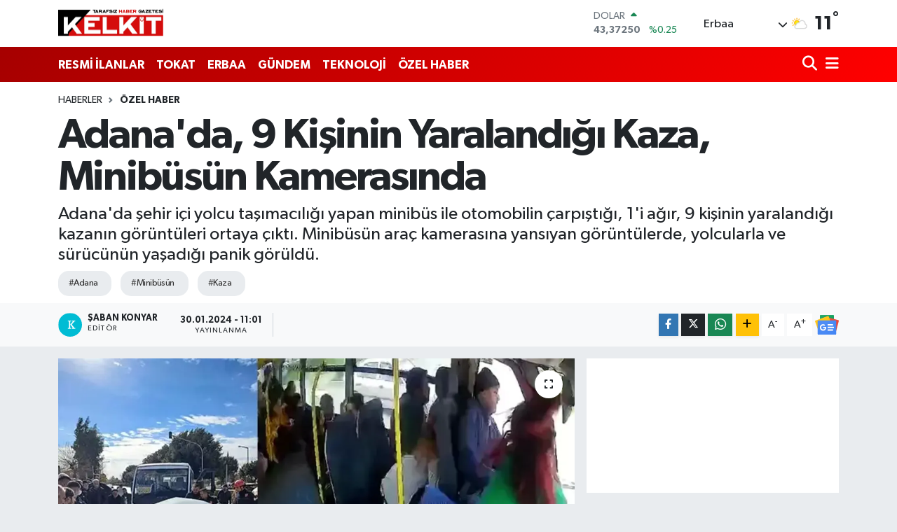

--- FILE ---
content_type: text/html; charset=UTF-8
request_url: https://www.kelkitgazetesi.com/adanada-9-kisinin-yaralandigi-kaza-minibusun-kamerasinda
body_size: 21305
content:
<!DOCTYPE html>
<html lang="tr" data-theme="flow">
<head>
<link rel="dns-prefetch" href="//www.kelkitgazetesi.com">
<link rel="dns-prefetch" href="//kelkitgazetesicom.teimg.com">
<link rel="dns-prefetch" href="//static.tebilisim.com">
<link rel="dns-prefetch" href="//cdn.p.analitik.bik.gov.tr">
<link rel="dns-prefetch" href="//www.googletagmanager.com">
<link rel="dns-prefetch" href="//www.facebook.com">
<link rel="dns-prefetch" href="//www.twitter.com">
<link rel="dns-prefetch" href="//www.instagram.com">
<link rel="dns-prefetch" href="//www.youtube.com">
<link rel="dns-prefetch" href="//www.w3.org">
<link rel="dns-prefetch" href="//x.com">
<link rel="dns-prefetch" href="//api.whatsapp.com">
<link rel="dns-prefetch" href="//www.linkedin.com">
<link rel="dns-prefetch" href="//pinterest.com">
<link rel="dns-prefetch" href="//t.me">
<link rel="dns-prefetch" href="//news.google.com">
<link rel="dns-prefetch" href="//medya.ilan.gov.tr">
<link rel="dns-prefetch" href="//www.google.com">
<link rel="dns-prefetch" href="//tebilisim.com">
<link rel="dns-prefetch" href="//facebook.com">
<link rel="dns-prefetch" href="//twitter.com">
<link rel="dns-prefetch" href="//tokathaber.com.tr">

    <meta charset="utf-8">
<title>Adana&#039;da, 9 Kişinin Yaralandığı Kaza, Minibüsün Kamerasında</title>
<meta name="description" content="Adana&#039;da şehir içi yolcu taşımacılığı yapan minibüs ile otomobilin çarpıştığı, 1&#039;i ağır, 9 kişinin yaralandığı kazanın görüntüleri ortaya çıktı. Minibüsün araç kamerasına yansıyan görüntülerde, yolcularla ve sürücünün yaşadığı panik görüldü.">
<meta name="keywords" content="adana, minibüsün, Kaza">
<link rel="canonical" href="https://www.kelkitgazetesi.com/adanada-9-kisinin-yaralandigi-kaza-minibusun-kamerasinda">
<meta name="viewport" content="width=device-width,initial-scale=1">
<meta name="X-UA-Compatible" content="IE=edge">
<meta name="robots" content="max-image-preview:large">
<meta name="theme-color" content="#a60000">
<meta name="title" content="Adana&#039;da, 9 Kişinin Yaralandığı Kaza, Minibüsün Kamerasında">
<meta name="articleSection" content="news">
<meta name="datePublished" content="2024-01-30T11:01:00+03:00">
<meta name="dateModified" content="2024-01-30T11:01:00+03:00">
<meta name="articleAuthor" content="Şaban Konyar">
<meta name="author" content="Şaban Konyar">
<link rel="amphtml" href="https://www.kelkitgazetesi.com/adanada-9-kisinin-yaralandigi-kaza-minibusun-kamerasinda/amp">
<meta property="og:site_name" content="Kelkit Gazetesi: Tokat Haber, Erbaa Haber, Son Dakika Haber">
<meta property="og:title" content="Adana&#039;da, 9 Kişinin Yaralandığı Kaza, Minibüsün Kamerasında">
<meta property="og:description" content="Adana&#039;da şehir içi yolcu taşımacılığı yapan minibüs ile otomobilin çarpıştığı, 1&#039;i ağır, 9 kişinin yaralandığı kazanın görüntüleri ortaya çıktı. Minibüsün araç kamerasına yansıyan görüntülerde, yolcularla ve sürücünün yaşadığı panik görüldü.">
<meta property="og:url" content="https://www.kelkitgazetesi.com/adanada-9-kisinin-yaralandigi-kaza-minibusun-kamerasinda">
<meta property="og:image" content="https://kelkitgazetesicom.teimg.com/crop/1280x720/kelkitgazetesi-com/uploads/2024/01/65b8a852e62e037820df25d1.webp">
<meta property="og:image:width" content="1280">
<meta property="og:image:height" content="720">
<meta property="og:image:alt" content="Adana&#039;da, 9 Kişinin Yaralandığı Kaza, Minibüsün Kamerasında">
<meta property="og:article:published_time" content="2024-01-30T11:01:00+03:00">
<meta property="og:article:modified_time" content="2024-01-30T11:01:00+03:00">
<meta property="og:type" content="article">
<meta name="twitter:card" content="summary_large_image">
<meta name="twitter:site" content="@KelkitGazetesi">
<meta name="twitter:title" content="Adana&#039;da, 9 Kişinin Yaralandığı Kaza, Minibüsün Kamerasında">
<meta name="twitter:description" content="Adana&#039;da şehir içi yolcu taşımacılığı yapan minibüs ile otomobilin çarpıştığı, 1&#039;i ağır, 9 kişinin yaralandığı kazanın görüntüleri ortaya çıktı. Minibüsün araç kamerasına yansıyan görüntülerde, yolcularla ve sürücünün yaşadığı panik görüldü.">
<meta name="twitter:image" content="https://kelkitgazetesicom.teimg.com/crop/1280x720/kelkitgazetesi-com/uploads/2024/01/65b8a852e62e037820df25d1.webp">
<meta name="twitter:url" content="https://www.kelkitgazetesi.com/adanada-9-kisinin-yaralandigi-kaza-minibusun-kamerasinda">
<link rel="shortcut icon" type="image/x-icon" href="https://kelkitgazetesicom.teimg.com/kelkitgazetesi-com/uploads/2023/04/favicon.ico">
<link rel="manifest" href="https://www.kelkitgazetesi.com/manifest.json?v=6.6.4" />
<link rel="preload" href="https://static.tebilisim.com/flow/assets/css/font-awesome/fa-solid-900.woff2" as="font" type="font/woff2" crossorigin />
<link rel="preload" href="https://static.tebilisim.com/flow/assets/css/font-awesome/fa-brands-400.woff2" as="font" type="font/woff2" crossorigin />
<link rel="preload" href="https://static.tebilisim.com/flow/assets/css/weather-icons/font/weathericons-regular-webfont.woff2" as="font" type="font/woff2" crossorigin />
<link rel="preload" href="https://static.tebilisim.com/flow/vendor/te/fonts/gibson/Gibson-Bold.woff2" as="font" type="font/woff2" crossorigin />
<link rel="preload" href="https://static.tebilisim.com/flow/vendor/te/fonts/gibson/Gibson-BoldItalic.woff2" as="font" type="font/woff2" crossorigin />
<link rel="preload" href="https://static.tebilisim.com/flow/vendor/te/fonts/gibson/Gibson-Italic.woff2" as="font" type="font/woff2" crossorigin />
<link rel="preload" href="https://static.tebilisim.com/flow/vendor/te/fonts/gibson/Gibson-Light.woff2" as="font" type="font/woff2" crossorigin />
<link rel="preload" href="https://static.tebilisim.com/flow/vendor/te/fonts/gibson/Gibson-LightItalic.woff2" as="font" type="font/woff2" crossorigin />
<link rel="preload" href="https://static.tebilisim.com/flow/vendor/te/fonts/gibson/Gibson-SemiBold.woff2" as="font" type="font/woff2" crossorigin />
<link rel="preload" href="https://static.tebilisim.com/flow/vendor/te/fonts/gibson/Gibson-SemiBoldItalic.woff2" as="font" type="font/woff2" crossorigin />
<link rel="preload" href="https://static.tebilisim.com/flow/vendor/te/fonts/gibson/Gibson.woff2" as="font" type="font/woff2" crossorigin />


<link rel="preload" as="style" href="https://static.tebilisim.com/flow/vendor/te/fonts/gibson.css?v=6.6.4">
<link rel="stylesheet" href="https://static.tebilisim.com/flow/vendor/te/fonts/gibson.css?v=6.6.4">

<link rel="preload" as="image" href="https://kelkitgazetesicom.teimg.com/crop/1280x720/kelkitgazetesi-com/uploads/2024/01/65b8a852e62e037820df25d1.webp">
<style>:root {
        --te-link-color: #333;
        --te-link-hover-color: #000;
        --te-font: "Gibson";
        --te-secondary-font: "Gibson";
        --te-h1-font-size: 60px;
        --te-color: #a60000;
        --te-hover-color: #ff0000;
        --mm-ocd-width: 85%!important; /*  Mobil Menü Genişliği */
        --swiper-theme-color: var(--te-color)!important;
        --header-13-color: #ffc107;
    }</style><link rel="preload" as="style" href="https://static.tebilisim.com/flow/assets/vendor/bootstrap/css/bootstrap.min.css?v=6.6.4">
<link rel="stylesheet" href="https://static.tebilisim.com/flow/assets/vendor/bootstrap/css/bootstrap.min.css?v=6.6.4">
<link rel="preload" as="style" href="https://static.tebilisim.com/flow/assets/css/app6.6.4.min.css">
<link rel="stylesheet" href="https://static.tebilisim.com/flow/assets/css/app6.6.4.min.css">



<script type="application/ld+json">{"@context":"https:\/\/schema.org","@type":"WebSite","url":"https:\/\/www.kelkitgazetesi.com","potentialAction":{"@type":"SearchAction","target":"https:\/\/www.kelkitgazetesi.com\/arama?q={query}","query-input":"required name=query"}}</script>

<script type="application/ld+json">{"@context":"https:\/\/schema.org","@type":"NewsMediaOrganization","url":"https:\/\/www.kelkitgazetesi.com","name":"Kelkit Gazetesi","logo":"https:\/\/kelkitgazetesicom.teimg.com\/kelkitgazetesi-com\/images\/banner\/kelkit-gazetesi.png","sameAs":["https:\/\/www.facebook.com\/kelkitgazetesi","https:\/\/www.twitter.com\/KelkitGazetesi","https:\/\/www.youtube.com\/channel\/UCGOih52z2svJO0Y1weksKHQ","https:\/\/www.instagram.com\/erbaakelkitgazetesi"]}</script>

<script type="application/ld+json">{"@context":"https:\/\/schema.org","@graph":[{"@type":"SiteNavigationElement","name":"Ana Sayfa","url":"https:\/\/www.kelkitgazetesi.com","@id":"https:\/\/www.kelkitgazetesi.com"},{"@type":"SiteNavigationElement","name":"G\u00dcNDEM","url":"https:\/\/www.kelkitgazetesi.com\/gundem","@id":"https:\/\/www.kelkitgazetesi.com\/gundem"},{"@type":"SiteNavigationElement","name":"TEKNOLOJ\u0130","url":"https:\/\/www.kelkitgazetesi.com\/teknoloji","@id":"https:\/\/www.kelkitgazetesi.com\/teknoloji"},{"@type":"SiteNavigationElement","name":"\u00d6ZEL HABER","url":"https:\/\/www.kelkitgazetesi.com\/ozel-haber","@id":"https:\/\/www.kelkitgazetesi.com\/ozel-haber"},{"@type":"SiteNavigationElement","name":"SPOR","url":"https:\/\/www.kelkitgazetesi.com\/spor","@id":"https:\/\/www.kelkitgazetesi.com\/spor"},{"@type":"SiteNavigationElement","name":"D\u00dcNYA","url":"https:\/\/www.kelkitgazetesi.com\/dunya","@id":"https:\/\/www.kelkitgazetesi.com\/dunya"},{"@type":"SiteNavigationElement","name":"EKONOM\u0130","url":"https:\/\/www.kelkitgazetesi.com\/ekonomi","@id":"https:\/\/www.kelkitgazetesi.com\/ekonomi"},{"@type":"SiteNavigationElement","name":"S\u0130YASET","url":"https:\/\/www.kelkitgazetesi.com\/siyaset","@id":"https:\/\/www.kelkitgazetesi.com\/siyaset"},{"@type":"SiteNavigationElement","name":"SA\u011eLIK","url":"https:\/\/www.kelkitgazetesi.com\/saglik","@id":"https:\/\/www.kelkitgazetesi.com\/saglik"},{"@type":"SiteNavigationElement","name":"YA\u015eAM","url":"https:\/\/www.kelkitgazetesi.com\/yasam","@id":"https:\/\/www.kelkitgazetesi.com\/yasam"},{"@type":"SiteNavigationElement","name":"E\u011e\u0130T\u0130M","url":"https:\/\/www.kelkitgazetesi.com\/egitim","@id":"https:\/\/www.kelkitgazetesi.com\/egitim"},{"@type":"SiteNavigationElement","name":"MAGAZ\u0130N","url":"https:\/\/www.kelkitgazetesi.com\/magazin","@id":"https:\/\/www.kelkitgazetesi.com\/magazin"},{"@type":"SiteNavigationElement","name":"B\u0130L\u0130M","url":"https:\/\/www.kelkitgazetesi.com\/bilim","@id":"https:\/\/www.kelkitgazetesi.com\/bilim"},{"@type":"SiteNavigationElement","name":"T\u0130CARET","url":"https:\/\/www.kelkitgazetesi.com\/ticaret","@id":"https:\/\/www.kelkitgazetesi.com\/ticaret"},{"@type":"SiteNavigationElement","name":"ERBAA HABER","url":"https:\/\/www.kelkitgazetesi.com\/erbaa-haber","@id":"https:\/\/www.kelkitgazetesi.com\/erbaa-haber"},{"@type":"SiteNavigationElement","name":"ASAY\u0130\u015e","url":"https:\/\/www.kelkitgazetesi.com\/asayis","@id":"https:\/\/www.kelkitgazetesi.com\/asayis"},{"@type":"SiteNavigationElement","name":"TOKAT HABER","url":"https:\/\/www.kelkitgazetesi.com\/tokat-haber","@id":"https:\/\/www.kelkitgazetesi.com\/tokat-haber"},{"@type":"SiteNavigationElement","name":"N\u0130KSAR HABER","url":"https:\/\/www.kelkitgazetesi.com\/niksar-haber","@id":"https:\/\/www.kelkitgazetesi.com\/niksar-haber"},{"@type":"SiteNavigationElement","name":"RESM\u0130 \u0130LANLAR","url":"https:\/\/www.kelkitgazetesi.com\/resmi-ilanlar","@id":"https:\/\/www.kelkitgazetesi.com\/resmi-ilanlar"},{"@type":"SiteNavigationElement","name":"K\u00dcLT\u00dcR VE SANAT","url":"https:\/\/www.kelkitgazetesi.com\/kultur-ve-sanat","@id":"https:\/\/www.kelkitgazetesi.com\/kultur-ve-sanat"},{"@type":"SiteNavigationElement","name":"\u00c7EVRE VE S\u00dcRD\u00dcR\u00dcLEB\u0130L\u0130RL\u0130K","url":"https:\/\/www.kelkitgazetesi.com\/cevre-ve-surdurulebilirlik","@id":"https:\/\/www.kelkitgazetesi.com\/cevre-ve-surdurulebilirlik"},{"@type":"SiteNavigationElement","name":"\u0130leti\u015fim","url":"https:\/\/www.kelkitgazetesi.com\/iletisim","@id":"https:\/\/www.kelkitgazetesi.com\/iletisim"},{"@type":"SiteNavigationElement","name":"Gizlilik S\u00f6zle\u015fmesi","url":"https:\/\/www.kelkitgazetesi.com\/gizlilik-sozlesmesi","@id":"https:\/\/www.kelkitgazetesi.com\/gizlilik-sozlesmesi"},{"@type":"SiteNavigationElement","name":"Yazarlar","url":"https:\/\/www.kelkitgazetesi.com\/yazarlar","@id":"https:\/\/www.kelkitgazetesi.com\/yazarlar"},{"@type":"SiteNavigationElement","name":"Foto Galeri","url":"https:\/\/www.kelkitgazetesi.com\/foto-galeri","@id":"https:\/\/www.kelkitgazetesi.com\/foto-galeri"},{"@type":"SiteNavigationElement","name":"Video Galeri","url":"https:\/\/www.kelkitgazetesi.com\/video","@id":"https:\/\/www.kelkitgazetesi.com\/video"},{"@type":"SiteNavigationElement","name":"Biyografiler","url":"https:\/\/www.kelkitgazetesi.com\/biyografi","@id":"https:\/\/www.kelkitgazetesi.com\/biyografi"},{"@type":"SiteNavigationElement","name":"Firma Rehberi","url":"https:\/\/www.kelkitgazetesi.com\/rehber","@id":"https:\/\/www.kelkitgazetesi.com\/rehber"},{"@type":"SiteNavigationElement","name":"Seri \u0130lanlar","url":"https:\/\/www.kelkitgazetesi.com\/ilan","@id":"https:\/\/www.kelkitgazetesi.com\/ilan"},{"@type":"SiteNavigationElement","name":"Vefatlar","url":"https:\/\/www.kelkitgazetesi.com\/vefat","@id":"https:\/\/www.kelkitgazetesi.com\/vefat"},{"@type":"SiteNavigationElement","name":"R\u00f6portajlar","url":"https:\/\/www.kelkitgazetesi.com\/roportaj","@id":"https:\/\/www.kelkitgazetesi.com\/roportaj"},{"@type":"SiteNavigationElement","name":"Anketler","url":"https:\/\/www.kelkitgazetesi.com\/anketler","@id":"https:\/\/www.kelkitgazetesi.com\/anketler"},{"@type":"SiteNavigationElement","name":"Erbaa Bug\u00fcn, Yar\u0131n ve 1 Haftal\u0131k Hava Durumu Tahmini","url":"https:\/\/www.kelkitgazetesi.com\/erbaa-hava-durumu","@id":"https:\/\/www.kelkitgazetesi.com\/erbaa-hava-durumu"},{"@type":"SiteNavigationElement","name":"Erbaa Namaz Vakitleri","url":"https:\/\/www.kelkitgazetesi.com\/erbaa-namaz-vakitleri","@id":"https:\/\/www.kelkitgazetesi.com\/erbaa-namaz-vakitleri"},{"@type":"SiteNavigationElement","name":"Puan Durumu ve Fikst\u00fcr","url":"https:\/\/www.kelkitgazetesi.com\/futbol\/st-super-lig-puan-durumu-ve-fikstur","@id":"https:\/\/www.kelkitgazetesi.com\/futbol\/st-super-lig-puan-durumu-ve-fikstur"}]}</script>

<script type="application/ld+json">{"@context":"https:\/\/schema.org","@type":"BreadcrumbList","itemListElement":[{"@type":"ListItem","position":1,"item":{"@type":"Thing","@id":"https:\/\/www.kelkitgazetesi.com","name":"Haberler"}},{"@type":"ListItem","position":2,"item":{"@type":"Thing","@id":"https:\/\/www.kelkitgazetesi.com\/ozel-haber","name":"\u00d6ZEL HABER"}},{"@type":"ListItem","position":3,"item":{"@type":"Thing","@id":"https:\/\/www.kelkitgazetesi.com\/adanada-9-kisinin-yaralandigi-kaza-minibusun-kamerasinda","name":"Adana'da, 9 Ki\u015finin Yaraland\u0131\u011f\u0131 Kaza, Minib\u00fcs\u00fcn Kameras\u0131nda"}}]}</script>
<script type="application/ld+json">{"@context":"https:\/\/schema.org","@type":"NewsArticle","headline":"Adana'da, 9 Ki\u015finin Yaraland\u0131\u011f\u0131 Kaza, Minib\u00fcs\u00fcn Kameras\u0131nda","articleSection":"\u00d6ZEL HABER","dateCreated":"2024-01-30T11:01:00+03:00","datePublished":"2024-01-30T11:01:00+03:00","dateModified":"2024-01-30T11:01:00+03:00","wordCount":164,"genre":"news","mainEntityOfPage":{"@type":"WebPage","@id":"https:\/\/www.kelkitgazetesi.com\/adanada-9-kisinin-yaralandigi-kaza-minibusun-kamerasinda"},"articleBody":"Kaza, d\u00fcn saat 11.30 s\u0131ralar\u0131nda, Y\u00fcre\u011fir il\u00e7esi K\u0131\u015fla Mahallesi Y\u00fcre\u011fir Devlet Hastanesi Kav\u015fa\u011f\u0131'nda meydana geldi. Erhan G\u00fcrb\u00fcz idaresindeki 01 M 0538 plakal\u0131 yolcu minib\u00fcs\u00fc ile Temel Arkan idaresindeki 01 FZ 107 plakal\u0131 otomobil \u00e7arp\u0131\u015ft\u0131. Kazada, minib\u00fcsteki 7 yolcu ile otomobil s\u00fcr\u00fcc\u00fcs\u00fc Arkan ve yan\u0131ndaki Seray Arkan yaraland\u0131.\r\n\r\n\r\n\u0130hbarla kaza yerine polis ve sa\u011fl\u0131k ekipleri sevk edildi. Otomobilde s\u0131k\u0131\u015fan Seray Arkan ekipler taraf\u0131ndan \u00e7\u0131kar\u0131l\u0131rken, 9 yaral\u0131 ambulanslarla hastaneye g\u00f6t\u00fcr\u00fcld\u00fc. Yaral\u0131lardan Seray Arkan'\u0131n durumunun a\u011f\u0131r oldu\u011fu belirtildi. Minib\u00fcs \u015fof\u00f6r\u00fc tedavisinin ard\u0131ndan g\u00f6zalt\u0131na al\u0131nd\u0131.\r\n\r\n\r\n\r\n\u00d6te yandan kazan\u0131n, minib\u00fcs\u00fcn ara\u00e7 i\u00e7i kameras\u0131na yans\u0131d\u0131\u011f\u0131 ortaya \u00e7\u0131kt\u0131. G\u00f6r\u00fcnt\u00fclerde, minib\u00fcs ile otomobilin \u00e7arp\u0131\u015ft\u0131\u011f\u0131, bu s\u0131rada kuca\u011f\u0131nda \u00e7ocuk olan kad\u0131n dahil, yolcular\u0131n \u00f6ne savruldu\u011fu ve ard\u0131ndan ya\u015fanan panik g\u00f6r\u00fcld\u00fc.\r\n","description":"Adana'da \u015fehir i\u00e7i yolcu ta\u015f\u0131mac\u0131l\u0131\u011f\u0131 yapan minib\u00fcs ile otomobilin \u00e7arp\u0131\u015ft\u0131\u011f\u0131, 1'i a\u011f\u0131r, 9 ki\u015finin yaraland\u0131\u011f\u0131 kazan\u0131n g\u00f6r\u00fcnt\u00fcleri ortaya \u00e7\u0131kt\u0131. Minib\u00fcs\u00fcn ara\u00e7 kameras\u0131na yans\u0131yan g\u00f6r\u00fcnt\u00fclerde, yolcularla ve s\u00fcr\u00fcc\u00fcn\u00fcn ya\u015fad\u0131\u011f\u0131 panik g\u00f6r\u00fcld\u00fc.","inLanguage":"tr-TR","keywords":["adana","minib\u00fcs\u00fcn","Kaza"],"image":{"@type":"ImageObject","url":"https:\/\/kelkitgazetesicom.teimg.com\/crop\/1280x720\/kelkitgazetesi-com\/uploads\/2024\/01\/65b8a852e62e037820df25d1.webp","width":"1280","height":"720","caption":"Adana'da, 9 Ki\u015finin Yaraland\u0131\u011f\u0131 Kaza, Minib\u00fcs\u00fcn Kameras\u0131nda"},"publishingPrinciples":"https:\/\/www.kelkitgazetesi.com\/gizlilik-sozlesmesi","isFamilyFriendly":"http:\/\/schema.org\/True","isAccessibleForFree":"http:\/\/schema.org\/True","publisher":{"@type":"Organization","name":"Kelkit Gazetesi","image":"https:\/\/kelkitgazetesicom.teimg.com\/kelkitgazetesi-com\/images\/banner\/kelkit-gazetesi.png","logo":{"@type":"ImageObject","url":"https:\/\/kelkitgazetesicom.teimg.com\/kelkitgazetesi-com\/images\/banner\/kelkit-gazetesi.png","width":"640","height":"375"}},"author":{"@type":"Person","name":"\u015eaban Konyar","honorificPrefix":"","jobTitle":"","url":null}}</script>




<script type="34447e594a1fc1e4c83359e2-text/javascript">!function(){var t=document.createElement("script");t.setAttribute("src",'https://cdn.p.analitik.bik.gov.tr/tracker'+(typeof Intl!=="undefined"?(typeof (Intl||"").PluralRules!=="undefined"?'1':typeof Promise!=="undefined"?'2':typeof MutationObserver!=='undefined'?'3':'4'):'4')+'.js'),t.setAttribute("data-website-id","06baba62-6eae-4b76-b4a4-18b0c1c50206"),t.setAttribute("data-host-url",'//06baba62-6eae-4b76-b4a4-18b0c1c50206.collector.p.analitik.bik.gov.tr'),document.head.appendChild(t)}();</script>
<!-- Google Tag Manager -->
<script type="34447e594a1fc1e4c83359e2-text/javascript">(function(w,d,s,l,i){w[l]=w[l]||[];w[l].push({'gtm.start':
new Date().getTime(),event:'gtm.js'});var f=d.getElementsByTagName(s)[0],
j=d.createElement(s),dl=l!='dataLayer'?'&l='+l:'';j.async=true;j.src=
'https://www.googletagmanager.com/gtm.js?id='+i+dl;f.parentNode.insertBefore(j,f);
})(window,document,'script','dataLayer','GTM-PR3HW9T');</script>
<!-- End Google Tag Manager -->



<script async data-cfasync="false"
	src="https://www.googletagmanager.com/gtag/js?id=G-B5F39TVFSB"></script>
<script data-cfasync="false">
	window.dataLayer = window.dataLayer || [];
	  function gtag(){dataLayer.push(arguments);}
	  gtag('js', new Date());
	  gtag('config', 'G-B5F39TVFSB');
</script>




</head>




<body class="d-flex flex-column min-vh-100">

    <div data-pagespeed="true"><!-- Google Tag Manager (noscript) -->
<noscript><iframe src="https://www.googletagmanager.com/ns.html?id=GTM-PR3HW9T"
height="0" width="0" style="display:none;visibility:hidden"></iframe></noscript>
<!-- End Google Tag Manager (noscript) --></div>
    

    <header class="header-1">
    <nav class="top-header navbar navbar-expand-lg navbar-light shadow-sm bg-white py-1">
        <div class="container">
                            <a class="navbar-brand me-0" href="/" title="Kelkit Gazetesi: Tokat Haber, Erbaa Haber, Son Dakika Haber">
                <img src="https://kelkitgazetesicom.teimg.com/kelkitgazetesi-com/images/banner/kelkit-gazetesi.png" alt="Kelkit Gazetesi: Tokat Haber, Erbaa Haber, Son Dakika Haber" width="150" height="40" class="light-mode img-fluid flow-logo">
<img src="https://kelkitgazetesicom.teimg.com/kelkitgazetesi-com/images/banner/kelkit-gazetesi.png" alt="Kelkit Gazetesi: Tokat Haber, Erbaa Haber, Son Dakika Haber" width="150" height="40" class="dark-mode img-fluid flow-logo d-none">

            </a>
                                    <div class="header-widgets d-lg-flex justify-content-end align-items-center d-none">
                <div class="position-relative overflow-hidden" style="height: 40px;">
                    <!-- PİYASALAR -->
        <div class="newsticker mini">
        <ul class="newsticker__h4 list-unstyled text-secondary" data-header="1">
            <li class="newsticker__item col dolar">
                <div>DOLAR <span class="text-success"><i class="fa fa-caret-up ms-1"></i></span> </div>
                <div class="fw-bold mb-0 d-inline-block">43,37250</div>
                <span class="d-inline-block ms-2 text-success">%0.25</span>
            </li>
            <li class="newsticker__item col euro">
                <div>EURO <span class="text-success"><i class="fa fa-caret-up ms-1"></i></span> </div>
                <div class="fw-bold mb-0 d-inline-block">51,32790</div><span
                    class="d-inline-block ms-2 text-success">%0.73</span>
            </li>
            <li class="newsticker__item col sterlin">
                <div>STERLİN <span class="text-success"><i class="fa fa-caret-up ms-1"></i></span> </div>
                <div class="fw-bold mb-0 d-inline-block">59,22610</div><span
                    class="d-inline-block ms-2 text-success">%1.15</span>
            </li>
            <li class="newsticker__item col altin">
                <div>G.ALTIN <span class="text-success"><i class="fa fa-caret-minus ms-1"></i></span> </div>
                <div class="fw-bold mb-0 d-inline-block">6945,51000</div>
                <span class="d-inline-block ms-2 text-success">%0</span>
            </li>
            <li class="newsticker__item col bist">
                <div>BİST100 <span class="text-success"><i class="fa fa-caret-up ms-1"></i></span> </div>
                <div class="fw-bold mb-0 d-inline-block">12.993,00</div>
                <span class="d-inline-block ms-2 text-success">%110</span>
            </li>
            <li class="newsticker__item col btc">
                <div>BITCOIN <span class="text-danger"><i class="fa fa-caret-down ms-1"></i></span> </div>
                <div class="fw-bold mb-0 d-inline-block">88.819,02</div>
                <span class="d-inline-block ms-2 text-danger">%-0.97</span>
            </li>
        </ul>
    </div>
    

                </div>
                <div class="weather-top d-none d-lg-flex justify-content-between align-items-center ms-4 weather-widget mini">
                    <!-- HAVA DURUMU -->

<input type="hidden" name="widget_setting_weathercity" value="40.71390000,36.59364000" />

            <div class="weather mx-1">
            <div class="custom-selectbox " onclick="if (!window.__cfRLUnblockHandlers) return false; toggleDropdown(this)" style="width: 120px" data-cf-modified-34447e594a1fc1e4c83359e2-="">
    <div class="d-flex justify-content-between align-items-center">
        <span style="">Erbaa</span>
        <i class="fas fa-chevron-down" style="font-size: 14px"></i>
    </div>
    <ul class="bg-white text-dark overflow-widget" style="min-height: 100px; max-height: 300px">
                        <li>
            <a href="https://www.kelkitgazetesi.com/tokat-almus-hava-durumu" title="Almus Hava Durumu" class="text-dark">
                Almus
            </a>
        </li>
                        <li>
            <a href="https://www.kelkitgazetesi.com/tokat-artova-hava-durumu" title="Artova Hava Durumu" class="text-dark">
                Artova
            </a>
        </li>
                        <li>
            <a href="https://www.kelkitgazetesi.com/tokat-basciftlik-hava-durumu" title="Başçiftlik Hava Durumu" class="text-dark">
                Başçiftlik
            </a>
        </li>
                        <li>
            <a href="https://www.kelkitgazetesi.com/tokat-erbaa-hava-durumu" title="Erbaa Hava Durumu" class="text-dark">
                Erbaa
            </a>
        </li>
                        <li>
            <a href="https://www.kelkitgazetesi.com/tokat-hava-durumu" title="Tokat Hava Durumu" class="text-dark">
                Tokat
            </a>
        </li>
                        <li>
            <a href="https://www.kelkitgazetesi.com/tokat-niksar-hava-durumu" title="Niksar Hava Durumu" class="text-dark">
                Niksar
            </a>
        </li>
                        <li>
            <a href="https://www.kelkitgazetesi.com/tokat-pazar-hava-durumu" title="Pazar Hava Durumu" class="text-dark">
                Pazar
            </a>
        </li>
                        <li>
            <a href="https://www.kelkitgazetesi.com/tokat-resadiye-hava-durumu" title="Reşadiye Hava Durumu" class="text-dark">
                Reşadiye
            </a>
        </li>
                        <li>
            <a href="https://www.kelkitgazetesi.com/tokat-sulusaray-hava-durumu" title="Sulusaray Hava Durumu" class="text-dark">
                Sulusaray
            </a>
        </li>
                        <li>
            <a href="https://www.kelkitgazetesi.com/tokat-turhal-hava-durumu" title="Turhal Hava Durumu" class="text-dark">
                Turhal
            </a>
        </li>
                        <li>
            <a href="https://www.kelkitgazetesi.com/tokat-yesilyurt-hava-durumu" title="Yeşilyurt Hava Durumu" class="text-dark">
                Yeşilyurt
            </a>
        </li>
                        <li>
            <a href="https://www.kelkitgazetesi.com/tokat-zile-hava-durumu" title="Zile Hava Durumu" class="text-dark">
                Zile
            </a>
        </li>
            </ul>
</div>

        </div>
        <div>
            <img src="//cdn.weatherapi.com/weather/64x64/day/116.png" class="condition" width="26" height="26" alt="11" />
        </div>
        <div class="weather-degree h3 mb-0 lead ms-2" data-header="1">
            <span class="degree">11</span><sup>°</sup>
        </div>
    
<div data-location='{"city":"TUXX0014"}' class="d-none"></div>


                </div>
            </div>
                        <ul class="nav d-lg-none px-2">
                
                <li class="nav-item"><a href="/arama" class="me-2" title="Ara"><i class="fa fa-search fa-lg"></i></a></li>
                <li class="nav-item"><a href="#menu" title="Ana Menü"><i class="fa fa-bars fa-lg"></i></a></li>
            </ul>
        </div>
    </nav>
    <div class="main-menu navbar navbar-expand-lg d-none d-lg-block bg-gradient-te py-1">
        <div class="container">
            <ul  class="nav fw-semibold">
        <li class="nav-item   ">
        <a href="/resmi-ilanlar" class="nav-link text-white" target="_self" title="RESMİ İLANLAR">RESMİ İLANLAR</a>
        
    </li>
        <li class="nav-item   ">
        <a href="/tokat-haber" class="nav-link text-white" target="_self" title="TOKAT">TOKAT</a>
        
    </li>
        <li class="nav-item   ">
        <a href="/erbaa-haber" class="nav-link text-white" target="_self" title="ERBAA">ERBAA</a>
        
    </li>
        <li class="nav-item   ">
        <a href="/gundem" class="nav-link text-white" target="_self" title="GÜNDEM">GÜNDEM</a>
        
    </li>
        <li class="nav-item   ">
        <a href="/teknoloji" class="nav-link text-white" target="_self" title="TEKNOLOJİ">TEKNOLOJİ</a>
        
    </li>
        <li class="nav-item   ">
        <a href="/ozel-haber" class="nav-link text-white" target="_self" title="ÖZEL HABER">ÖZEL HABER</a>
        
    </li>
    </ul>

            <ul class="navigation-menu nav d-flex align-items-center">

                <li class="nav-item">
                    <a href="/arama" class="nav-link pe-1 text-white" title="Ara">
                        <i class="fa fa-search fa-lg"></i>
                    </a>
                </li>

                

                <li class="nav-item dropdown position-static">
                    <a class="nav-link pe-0 text-white" data-bs-toggle="dropdown" href="#" aria-haspopup="true" aria-expanded="false" title="Ana Menü">
                        <i class="fa fa-bars fa-lg"></i>
                    </a>
                    <div class="mega-menu dropdown-menu dropdown-menu-end text-capitalize shadow-lg border-0 rounded-0">

    <div class="row g-3 small p-3">

                <div class="col">
            <div class="extra-sections bg-light p-3 border">
                <a href="https://www.kelkitgazetesi.com/tokat-nobetci-eczaneler" title="Tokat Nöbetçi Eczaneler" class="d-block border-bottom pb-2 mb-2" target="_self"><i class="fa-solid fa-capsules me-2"></i>Tokat Nöbetçi Eczaneler</a>
<a href="https://www.kelkitgazetesi.com/tokat-hava-durumu" title="Tokat Hava Durumu" class="d-block border-bottom pb-2 mb-2" target="_self"><i class="fa-solid fa-cloud-sun me-2"></i>Tokat Hava Durumu</a>
<a href="https://www.kelkitgazetesi.com/tokat-namaz-vakitleri" title="Tokat Namaz Vakitleri" class="d-block border-bottom pb-2 mb-2" target="_self"><i class="fa-solid fa-mosque me-2"></i>Tokat Namaz Vakitleri</a>
<a href="https://www.kelkitgazetesi.com/tokat-trafik-durumu" title="Tokat Trafik Yoğunluk Haritası" class="d-block border-bottom pb-2 mb-2" target="_self"><i class="fa-solid fa-car me-2"></i>Tokat Trafik Yoğunluk Haritası</a>
<a href="https://www.kelkitgazetesi.com/futbol/super-lig-puan-durumu-ve-fikstur" title="Süper Lig Puan Durumu ve Fikstür" class="d-block border-bottom pb-2 mb-2" target="_self"><i class="fa-solid fa-chart-bar me-2"></i>Süper Lig Puan Durumu ve Fikstür</a>
<a href="https://www.kelkitgazetesi.com/tum-mansetler" title="Tüm Manşetler" class="d-block border-bottom pb-2 mb-2" target="_self"><i class="fa-solid fa-newspaper me-2"></i>Tüm Manşetler</a>
<a href="https://www.kelkitgazetesi.com/sondakika-haberleri" title="Son Dakika Haberleri" class="d-block border-bottom pb-2 mb-2" target="_self"><i class="fa-solid fa-bell me-2"></i>Son Dakika Haberleri</a>

            </div>
        </div>
        
        <div class="col">
        <a href="/spor" class="d-block border-bottom  pb-2 mb-2" target="_self" title="SPOR">SPOR</a>
            <a href="/dunya" class="d-block border-bottom  pb-2 mb-2" target="_self" title="DÜNYA">DÜNYA</a>
            <a href="/ekonomi" class="d-block border-bottom  pb-2 mb-2" target="_self" title="EKONOMİ">EKONOMİ</a>
            <a href="/siyaset" class="d-block border-bottom  pb-2 mb-2" target="_self" title="SİYASET">SİYASET</a>
            <a href="/saglik" class="d-block border-bottom  pb-2 mb-2" target="_self" title="SAĞLIK">SAĞLIK</a>
            <a href="/yasam" class="d-block border-bottom  pb-2 mb-2" target="_self" title="YAŞAM">YAŞAM</a>
            <a href="/egitim" class="d-block  pb-2 mb-2" target="_self" title="EĞİTİM">EĞİTİM</a>
        </div><div class="col">
            <a href="/magazin" class="d-block border-bottom  pb-2 mb-2" target="_self" title="MAGAZİN">MAGAZİN</a>
            <a href="/bilim" class="d-block border-bottom  pb-2 mb-2" target="_self" title="BİLİM">BİLİM</a>
            <a href="/ticaret" class="d-block border-bottom  pb-2 mb-2" target="_self" title="TİCARET">TİCARET</a>
            <a href="/asayis" class="d-block border-bottom  pb-2 mb-2" target="_self" title="ASAYİŞ">ASAYİŞ</a>
            <a href="/niksar-haber" class="d-block border-bottom  pb-2 mb-2" target="_self" title="NİKSAR">NİKSAR</a>
            <a href="/cevre-ve-surdurulebilirlik" class="d-block border-bottom  pb-2 mb-2" target="_self" title="ÇEVRE VE SÜRDÜRÜLEBİLİRLİK">ÇEVRE VE SÜRDÜRÜLEBİLİRLİK</a>
            <a href="/kultur-ve-sanat" class="d-block  pb-2 mb-2" target="_self" title="KÜLTÜR VE SANAT">KÜLTÜR VE SANAT</a>
        </div><div class="col">
        </div>


    </div>

    <div class="p-3 bg-light">
                <a class="me-3"
            href="https://www.facebook.com/kelkitgazetesi" target="_blank" rel="nofollow noreferrer noopener"><i class="fab fa-facebook me-2 text-navy"></i> Facebook</a>
                        <a class="me-3"
            href="https://www.twitter.com/KelkitGazetesi" target="_blank" rel="nofollow noreferrer noopener"><i class="fab fa-x-twitter "></i> Twitter</a>
                        <a class="me-3"
            href="https://www.instagram.com/erbaakelkitgazetesi" target="_blank" rel="nofollow noreferrer noopener"><i class="fab fa-instagram me-2 text-magenta"></i> Instagram</a>
                                <a class="me-3"
            href="https://www.youtube.com/channel/UCGOih52z2svJO0Y1weksKHQ" target="_blank" rel="nofollow noreferrer noopener"><i class="fab fa-youtube me-2 text-danger"></i> Youtube</a>
                                                    </div>

    <div class="mega-menu-footer p-2 bg-te-color">
        <a class="dropdown-item text-white" href="/kunye" title="Künye / İletişim"><i class="fa fa-id-card me-2"></i> Künye / İletişim</a>
        <a class="dropdown-item text-white" href="/iletisim" title="Bize Ulaşın"><i class="fa fa-envelope me-2"></i> Bize Ulaşın</a>
        <a class="dropdown-item text-white" href="/rss-baglantilari" title="RSS Bağlantıları"><i class="fa fa-rss me-2"></i> RSS Bağlantıları</a>
        <a class="dropdown-item text-white" href="/member/login" title="Üyelik Girişi"><i class="fa fa-user me-2"></i> Üyelik Girişi</a>
    </div>


</div>

                </li>

            </ul>
        </div>
    </div>
    <ul  class="mobile-categories d-lg-none list-inline bg-white">
        <li class="list-inline-item">
        <a href="/resmi-ilanlar" class="text-dark" target="_self" title="RESMİ İLANLAR">
                RESMİ İLANLAR
        </a>
    </li>
        <li class="list-inline-item">
        <a href="/tokat-haber" class="text-dark" target="_self" title="TOKAT">
                TOKAT
        </a>
    </li>
        <li class="list-inline-item">
        <a href="/erbaa-haber" class="text-dark" target="_self" title="ERBAA">
                ERBAA
        </a>
    </li>
        <li class="list-inline-item">
        <a href="/gundem" class="text-dark" target="_self" title="GÜNDEM">
                GÜNDEM
        </a>
    </li>
        <li class="list-inline-item">
        <a href="/teknoloji" class="text-dark" target="_self" title="TEKNOLOJİ">
                TEKNOLOJİ
        </a>
    </li>
        <li class="list-inline-item">
        <a href="/ozel-haber" class="text-dark" target="_self" title="ÖZEL HABER">
                ÖZEL HABER
        </a>
    </li>
    </ul>

</header>






<main class="single overflow-hidden" style="min-height: 300px">

            
    
    <div class="infinite" data-show-advert="1">

    

    <div class="infinite-item d-block" data-id="29717" data-category-id="3" data-reference="TE\Blog\Models\Post" data-json-url="/service/json/featured-infinite.json">

        

        <div class="post-header pt-3 bg-white">

    <div class="container">

        
        <nav class="meta-category d-flex justify-content-lg-start" style="--bs-breadcrumb-divider: url(&#34;data:image/svg+xml,%3Csvg xmlns='http://www.w3.org/2000/svg' width='8' height='8'%3E%3Cpath d='M2.5 0L1 1.5 3.5 4 1 6.5 2.5 8l4-4-4-4z' fill='%236c757d'/%3E%3C/svg%3E&#34;);" aria-label="breadcrumb">
        <ol class="breadcrumb mb-0">
            <li class="breadcrumb-item"><a href="https://www.kelkitgazetesi.com" class="breadcrumb_link" target="_self">Haberler</a></li>
            <li class="breadcrumb-item active fw-bold" aria-current="page"><a href="/ozel-haber" target="_self" class="breadcrumb_link text-dark" title="ÖZEL HABER">ÖZEL HABER</a></li>
        </ol>
</nav>

        <h1 class="h2 fw-bold text-lg-start headline my-2" itemprop="headline">Adana&#039;da, 9 Kişinin Yaralandığı Kaza, Minibüsün Kamerasında</h1>
        
        <h2 class="lead text-lg-start text-dark my-2 description" itemprop="description">Adana&#039;da şehir içi yolcu taşımacılığı yapan minibüs ile otomobilin çarpıştığı, 1&#039;i ağır, 9 kişinin yaralandığı kazanın görüntüleri ortaya çıktı. Minibüsün araç kamerasına yansıyan görüntülerde, yolcularla ve sürücünün yaşadığı panik görüldü.</h2>
        
        <div class="news-tags">
        <a href="https://www.kelkitgazetesi.com/haberleri/adana" title="adana" class="news-tags__link" rel="nofollow">#Adana</a>
        <a href="https://www.kelkitgazetesi.com/haberleri/minibusun" title="minibüsün" class="news-tags__link" rel="nofollow">#Minibüsün</a>
        <a href="https://www.kelkitgazetesi.com/haberleri/kaza" title="Kaza" class="news-tags__link" rel="nofollow">#Kaza</a>
    </div>

    </div>

    <div class="bg-light py-1">
        <div class="container d-flex justify-content-between align-items-center">

            <div class="meta-author">
            <a href="/muhabir/15/saban-konyar" class="d-flex" title="Şaban Konyar" target="_self">
            <img class="me-2 rounded-circle" width="34" height="34" src="[data-uri]"
                loading="lazy" alt="Şaban Konyar">
            <div class="me-3 flex-column align-items-center justify-content-center">
                <div class="fw-bold text-dark">Şaban Konyar</div>
                <div class="info text-dark">Editör</div>
            </div>
        </a>
    
    <div class="box">
    <time class="fw-bold">30.01.2024 - 11:01</time>
    <span class="info">Yayınlanma</span>
</div>

    
    
    <div class="box">
    <span class="fw-bold">1 Dk</span>
    <span class="info text-dark">Okunma Süresi</span>
</div>





</div>


            <div class="share-area justify-content-end align-items-center d-none d-lg-flex">

    <div class="mobile-share-button-container mb-2 d-block d-md-none">
    <button class="btn btn-primary btn-sm rounded-0 shadow-sm w-100" onclick="if (!window.__cfRLUnblockHandlers) return false; handleMobileShare(event, 'Adana\&#039;da, 9 Kişinin Yaralandığı Kaza, Minibüsün Kamerasında', 'https://www.kelkitgazetesi.com/adanada-9-kisinin-yaralandigi-kaza-minibusun-kamerasinda')" title="Paylaş" data-cf-modified-34447e594a1fc1e4c83359e2-="">
        <i class="fas fa-share-alt me-2"></i>Paylaş
    </button>
</div>

<div class="social-buttons-new d-none d-md-flex justify-content-between">
    <a href="https://www.facebook.com/sharer/sharer.php?u=https%3A%2F%2Fwww.kelkitgazetesi.com%2Fadanada-9-kisinin-yaralandigi-kaza-minibusun-kamerasinda" onclick="if (!window.__cfRLUnblockHandlers) return false; initiateDesktopShare(event, 'facebook')" class="btn btn-primary btn-sm rounded-0 shadow-sm me-1" title="Facebook'ta Paylaş" data-platform="facebook" data-share-url="https://www.kelkitgazetesi.com/adanada-9-kisinin-yaralandigi-kaza-minibusun-kamerasinda" data-share-title="Adana&#039;da, 9 Kişinin Yaralandığı Kaza, Minibüsün Kamerasında" rel="noreferrer nofollow noopener external" data-cf-modified-34447e594a1fc1e4c83359e2-="">
        <i class="fab fa-facebook-f"></i>
    </a>

    <a href="https://x.com/intent/tweet?url=https%3A%2F%2Fwww.kelkitgazetesi.com%2Fadanada-9-kisinin-yaralandigi-kaza-minibusun-kamerasinda&text=Adana%27da%2C+9+Ki%C5%9Finin+Yaraland%C4%B1%C4%9F%C4%B1+Kaza%2C+Minib%C3%BCs%C3%BCn+Kameras%C4%B1nda" onclick="if (!window.__cfRLUnblockHandlers) return false; initiateDesktopShare(event, 'twitter')" class="btn btn-dark btn-sm rounded-0 shadow-sm me-1" title="X'de Paylaş" data-platform="twitter" data-share-url="https://www.kelkitgazetesi.com/adanada-9-kisinin-yaralandigi-kaza-minibusun-kamerasinda" data-share-title="Adana&#039;da, 9 Kişinin Yaralandığı Kaza, Minibüsün Kamerasında" rel="noreferrer nofollow noopener external" data-cf-modified-34447e594a1fc1e4c83359e2-="">
        <i class="fab fa-x-twitter text-white"></i>
    </a>

    <a href="https://api.whatsapp.com/send?text=Adana%27da%2C+9+Ki%C5%9Finin+Yaraland%C4%B1%C4%9F%C4%B1+Kaza%2C+Minib%C3%BCs%C3%BCn+Kameras%C4%B1nda+-+https%3A%2F%2Fwww.kelkitgazetesi.com%2Fadanada-9-kisinin-yaralandigi-kaza-minibusun-kamerasinda" onclick="if (!window.__cfRLUnblockHandlers) return false; initiateDesktopShare(event, 'whatsapp')" class="btn btn-success btn-sm rounded-0 btn-whatsapp shadow-sm me-1" title="Whatsapp'ta Paylaş" data-platform="whatsapp" data-share-url="https://www.kelkitgazetesi.com/adanada-9-kisinin-yaralandigi-kaza-minibusun-kamerasinda" data-share-title="Adana&#039;da, 9 Kişinin Yaralandığı Kaza, Minibüsün Kamerasında" rel="noreferrer nofollow noopener external" data-cf-modified-34447e594a1fc1e4c83359e2-="">
        <i class="fab fa-whatsapp fa-lg"></i>
    </a>

    <div class="dropdown">
        <button class="dropdownButton btn btn-sm rounded-0 btn-warning border-none shadow-sm me-1" type="button" data-bs-toggle="dropdown" name="socialDropdownButton" title="Daha Fazla">
            <i id="icon" class="fa fa-plus"></i>
        </button>

        <ul class="dropdown-menu dropdown-menu-end border-0 rounded-1 shadow">
            <li>
                <a href="https://www.linkedin.com/sharing/share-offsite/?url=https%3A%2F%2Fwww.kelkitgazetesi.com%2Fadanada-9-kisinin-yaralandigi-kaza-minibusun-kamerasinda" class="dropdown-item" onclick="if (!window.__cfRLUnblockHandlers) return false; initiateDesktopShare(event, 'linkedin')" data-platform="linkedin" data-share-url="https://www.kelkitgazetesi.com/adanada-9-kisinin-yaralandigi-kaza-minibusun-kamerasinda" data-share-title="Adana&#039;da, 9 Kişinin Yaralandığı Kaza, Minibüsün Kamerasında" rel="noreferrer nofollow noopener external" title="Linkedin" data-cf-modified-34447e594a1fc1e4c83359e2-="">
                    <i class="fab fa-linkedin text-primary me-2"></i>Linkedin
                </a>
            </li>
            <li>
                <a href="https://pinterest.com/pin/create/button/?url=https%3A%2F%2Fwww.kelkitgazetesi.com%2Fadanada-9-kisinin-yaralandigi-kaza-minibusun-kamerasinda&description=Adana%27da%2C+9+Ki%C5%9Finin+Yaraland%C4%B1%C4%9F%C4%B1+Kaza%2C+Minib%C3%BCs%C3%BCn+Kameras%C4%B1nda&media=" class="dropdown-item" onclick="if (!window.__cfRLUnblockHandlers) return false; initiateDesktopShare(event, 'pinterest')" data-platform="pinterest" data-share-url="https://www.kelkitgazetesi.com/adanada-9-kisinin-yaralandigi-kaza-minibusun-kamerasinda" data-share-title="Adana&#039;da, 9 Kişinin Yaralandığı Kaza, Minibüsün Kamerasında" rel="noreferrer nofollow noopener external" title="Pinterest" data-cf-modified-34447e594a1fc1e4c83359e2-="">
                    <i class="fab fa-pinterest text-danger me-2"></i>Pinterest
                </a>
            </li>
            <li>
                <a href="https://t.me/share/url?url=https%3A%2F%2Fwww.kelkitgazetesi.com%2Fadanada-9-kisinin-yaralandigi-kaza-minibusun-kamerasinda&text=Adana%27da%2C+9+Ki%C5%9Finin+Yaraland%C4%B1%C4%9F%C4%B1+Kaza%2C+Minib%C3%BCs%C3%BCn+Kameras%C4%B1nda" class="dropdown-item" onclick="if (!window.__cfRLUnblockHandlers) return false; initiateDesktopShare(event, 'telegram')" data-platform="telegram" data-share-url="https://www.kelkitgazetesi.com/adanada-9-kisinin-yaralandigi-kaza-minibusun-kamerasinda" data-share-title="Adana&#039;da, 9 Kişinin Yaralandığı Kaza, Minibüsün Kamerasında" rel="noreferrer nofollow noopener external" title="Telegram" data-cf-modified-34447e594a1fc1e4c83359e2-="">
                    <i class="fab fa-telegram-plane text-primary me-2"></i>Telegram
                </a>
            </li>
            <li class="border-0">
                <a class="dropdown-item" href="javascript:void(0)" onclick="if (!window.__cfRLUnblockHandlers) return false; printContent(event)" title="Yazdır" data-cf-modified-34447e594a1fc1e4c83359e2-="">
                    <i class="fas fa-print text-dark me-2"></i>
                    Yazdır
                </a>
            </li>
            <li class="border-0">
                <a class="dropdown-item" href="javascript:void(0)" onclick="if (!window.__cfRLUnblockHandlers) return false; copyURL(event, 'https://www.kelkitgazetesi.com/adanada-9-kisinin-yaralandigi-kaza-minibusun-kamerasinda')" rel="noreferrer nofollow noopener external" title="Bağlantıyı Kopyala" data-cf-modified-34447e594a1fc1e4c83359e2-="">
                    <i class="fas fa-link text-dark me-2"></i>
                    Kopyala
                </a>
            </li>
        </ul>
    </div>
</div>

<script type="34447e594a1fc1e4c83359e2-text/javascript">
    var shareableModelId = 29717;
    var shareableModelClass = 'TE\\Blog\\Models\\Post';

    function shareCount(id, model, platform, url) {
        fetch("https://www.kelkitgazetesi.com/sharecount", {
            method: 'POST',
            headers: {
                'Content-Type': 'application/json',
                'X-CSRF-TOKEN': document.querySelector('meta[name="csrf-token"]')?.getAttribute('content')
            },
            body: JSON.stringify({ id, model, platform, url })
        }).catch(err => console.error('Share count fetch error:', err));
    }

    function goSharePopup(url, title, width = 600, height = 400) {
        const left = (screen.width - width) / 2;
        const top = (screen.height - height) / 2;
        window.open(
            url,
            title,
            `width=${width},height=${height},left=${left},top=${top},resizable=yes,scrollbars=yes`
        );
    }

    async function handleMobileShare(event, title, url) {
        event.preventDefault();

        if (shareableModelId && shareableModelClass) {
            shareCount(shareableModelId, shareableModelClass, 'native_mobile_share', url);
        }

        const isAndroidWebView = navigator.userAgent.includes('Android') && !navigator.share;

        if (isAndroidWebView) {
            window.location.href = 'androidshare://paylas?title=' + encodeURIComponent(title) + '&url=' + encodeURIComponent(url);
            return;
        }

        if (navigator.share) {
            try {
                await navigator.share({ title: title, url: url });
            } catch (error) {
                if (error.name !== 'AbortError') {
                    console.error('Web Share API failed:', error);
                }
            }
        } else {
            alert("Bu cihaz paylaşımı desteklemiyor.");
        }
    }

    function initiateDesktopShare(event, platformOverride = null) {
        event.preventDefault();
        const anchor = event.currentTarget;
        const platform = platformOverride || anchor.dataset.platform;
        const webShareUrl = anchor.href;
        const contentUrl = anchor.dataset.shareUrl || webShareUrl;

        if (shareableModelId && shareableModelClass && platform) {
            shareCount(shareableModelId, shareableModelClass, platform, contentUrl);
        }

        goSharePopup(webShareUrl, platform ? platform.charAt(0).toUpperCase() + platform.slice(1) : "Share");
    }

    function copyURL(event, urlToCopy) {
        event.preventDefault();
        navigator.clipboard.writeText(urlToCopy).then(() => {
            alert('Bağlantı panoya kopyalandı!');
        }).catch(err => {
            console.error('Could not copy text: ', err);
            try {
                const textArea = document.createElement("textarea");
                textArea.value = urlToCopy;
                textArea.style.position = "fixed";
                document.body.appendChild(textArea);
                textArea.focus();
                textArea.select();
                document.execCommand('copy');
                document.body.removeChild(textArea);
                alert('Bağlantı panoya kopyalandı!');
            } catch (fallbackErr) {
                console.error('Fallback copy failed:', fallbackErr);
            }
        });
    }

    function printContent(event) {
        event.preventDefault();

        const triggerElement = event.currentTarget;
        const contextContainer = triggerElement.closest('.infinite-item') || document;

        const header      = contextContainer.querySelector('.post-header');
        const media       = contextContainer.querySelector('.news-section .col-lg-8 .inner, .news-section .col-lg-8 .ratio, .news-section .col-lg-8 iframe');
        const articleBody = contextContainer.querySelector('.article-text');

        if (!header && !media && !articleBody) {
            window.print();
            return;
        }

        let printHtml = '';
        
        if (header) {
            const titleEl = header.querySelector('h1');
            const descEl  = header.querySelector('.description, h2.lead');

            let cleanHeaderHtml = '<div class="printed-header">';
            if (titleEl) cleanHeaderHtml += titleEl.outerHTML;
            if (descEl)  cleanHeaderHtml += descEl.outerHTML;
            cleanHeaderHtml += '</div>';

            printHtml += cleanHeaderHtml;
        }

        if (media) {
            printHtml += media.outerHTML;
        }

        if (articleBody) {
            const articleClone = articleBody.cloneNode(true);
            articleClone.querySelectorAll('.post-flash').forEach(function (el) {
                el.parentNode.removeChild(el);
            });
            printHtml += articleClone.outerHTML;
        }
        const iframe = document.createElement('iframe');
        iframe.style.position = 'fixed';
        iframe.style.right = '0';
        iframe.style.bottom = '0';
        iframe.style.width = '0';
        iframe.style.height = '0';
        iframe.style.border = '0';
        document.body.appendChild(iframe);

        const frameWindow = iframe.contentWindow || iframe;
        const title = document.title || 'Yazdır';
        const headStyles = Array.from(document.querySelectorAll('link[rel="stylesheet"], style'))
            .map(el => el.outerHTML)
            .join('');

        iframe.onload = function () {
            try {
                frameWindow.focus();
                frameWindow.print();
            } finally {
                setTimeout(function () {
                    document.body.removeChild(iframe);
                }, 1000);
            }
        };

        const doc = frameWindow.document;
        doc.open();
        doc.write(`
            <!doctype html>
            <html lang="tr">
                <head>
<link rel="dns-prefetch" href="//www.kelkitgazetesi.com">
<link rel="dns-prefetch" href="//kelkitgazetesicom.teimg.com">
<link rel="dns-prefetch" href="//static.tebilisim.com">
<link rel="dns-prefetch" href="//cdn.p.analitik.bik.gov.tr">
<link rel="dns-prefetch" href="//www.googletagmanager.com">
<link rel="dns-prefetch" href="//www.facebook.com">
<link rel="dns-prefetch" href="//www.twitter.com">
<link rel="dns-prefetch" href="//www.instagram.com">
<link rel="dns-prefetch" href="//www.youtube.com">
<link rel="dns-prefetch" href="//www.w3.org">
<link rel="dns-prefetch" href="//x.com">
<link rel="dns-prefetch" href="//api.whatsapp.com">
<link rel="dns-prefetch" href="//www.linkedin.com">
<link rel="dns-prefetch" href="//pinterest.com">
<link rel="dns-prefetch" href="//t.me">
<link rel="dns-prefetch" href="//news.google.com">
<link rel="dns-prefetch" href="//medya.ilan.gov.tr">
<link rel="dns-prefetch" href="//www.google.com">
<link rel="dns-prefetch" href="//tebilisim.com">
<link rel="dns-prefetch" href="//facebook.com">
<link rel="dns-prefetch" href="//twitter.com">
<link rel="dns-prefetch" href="//tokathaber.com.tr">
                    <meta charset="utf-8">
                    <title>${title}</title>
                    ${headStyles}
                    <style>
                        html, body {
                            margin: 0;
                            padding: 0;
                            background: #ffffff;
                        }
                        .printed-article {
                            margin: 0;
                            padding: 20px;
                            box-shadow: none;
                            background: #ffffff;
                        }
                    </style>
                </head>
                <body>
                    <div class="printed-article">
                        ${printHtml}
                    </div>
                </body>
            </html>
        `);
        doc.close();
    }

    var dropdownButton = document.querySelector('.dropdownButton');
    if (dropdownButton) {
        var icon = dropdownButton.querySelector('#icon');
        var parentDropdown = dropdownButton.closest('.dropdown');
        if (parentDropdown && icon) {
            parentDropdown.addEventListener('show.bs.dropdown', function () {
                icon.classList.remove('fa-plus');
                icon.classList.add('fa-minus');
            });
            parentDropdown.addEventListener('hide.bs.dropdown', function () {
                icon.classList.remove('fa-minus');
                icon.classList.add('fa-plus');
            });
        }
    }
</script>

    
        
            <a href="#" title="Metin boyutunu küçült" class="te-textDown btn btn-sm btn-white rounded-0 me-1">A<sup>-</sup></a>
            <a href="#" title="Metin boyutunu büyüt" class="te-textUp btn btn-sm btn-white rounded-0 me-1">A<sup>+</sup></a>

                        <a href="https://news.google.com/publications/CAAqBwgKMMrRigsw7LbpAg?hl=tr&amp;amp;gl=TR&amp;amp;ceid=TR:tr" title="Abone Ol" target="_blank">
                <img src="https://www.kelkitgazetesi.com/themes/flow/assets/img/google-news-icon.svg" loading="lazy" class="img-fluid" width="34" height="34" alt="Google News">
            </a>
            
        

    
</div>



        </div>


    </div>


</div>




        <div class="container g-0 g-sm-4">

            <div class="news-section overflow-hidden mt-lg-3">
                <div class="row g-3">
                    <div class="col-lg-8">

                        <div class="inner">
    <a href="https://kelkitgazetesicom.teimg.com/crop/1280x720/kelkitgazetesi-com/uploads/2024/01/65b8a852e62e037820df25d1.webp" class="position-relative d-block" data-fancybox>
                        <div class="zoom-in-out m-3">
            <i class="fa fa-expand" style="font-size: 14px"></i>
        </div>
        <img class="img-fluid" src="https://kelkitgazetesicom.teimg.com/crop/1280x720/kelkitgazetesi-com/uploads/2024/01/65b8a852e62e037820df25d1.webp" alt="Adana&#039;da, 9 Kişinin Yaralandığı Kaza, Minibüsün Kamerasında" width="860" height="504" loading="eager" fetchpriority="high" decoding="async" style="width:100%; aspect-ratio: 860 / 504;" />
            </a>
</div>





                        <div class="d-flex d-lg-none justify-content-between align-items-center p-2">

    <div class="mobile-share-button-container mb-2 d-block d-md-none">
    <button class="btn btn-primary btn-sm rounded-0 shadow-sm w-100" onclick="if (!window.__cfRLUnblockHandlers) return false; handleMobileShare(event, 'Adana\&#039;da, 9 Kişinin Yaralandığı Kaza, Minibüsün Kamerasında', 'https://www.kelkitgazetesi.com/adanada-9-kisinin-yaralandigi-kaza-minibusun-kamerasinda')" title="Paylaş" data-cf-modified-34447e594a1fc1e4c83359e2-="">
        <i class="fas fa-share-alt me-2"></i>Paylaş
    </button>
</div>

<div class="social-buttons-new d-none d-md-flex justify-content-between">
    <a href="https://www.facebook.com/sharer/sharer.php?u=https%3A%2F%2Fwww.kelkitgazetesi.com%2Fadanada-9-kisinin-yaralandigi-kaza-minibusun-kamerasinda" onclick="if (!window.__cfRLUnblockHandlers) return false; initiateDesktopShare(event, 'facebook')" class="btn btn-primary btn-sm rounded-0 shadow-sm me-1" title="Facebook'ta Paylaş" data-platform="facebook" data-share-url="https://www.kelkitgazetesi.com/adanada-9-kisinin-yaralandigi-kaza-minibusun-kamerasinda" data-share-title="Adana&#039;da, 9 Kişinin Yaralandığı Kaza, Minibüsün Kamerasında" rel="noreferrer nofollow noopener external" data-cf-modified-34447e594a1fc1e4c83359e2-="">
        <i class="fab fa-facebook-f"></i>
    </a>

    <a href="https://x.com/intent/tweet?url=https%3A%2F%2Fwww.kelkitgazetesi.com%2Fadanada-9-kisinin-yaralandigi-kaza-minibusun-kamerasinda&text=Adana%27da%2C+9+Ki%C5%9Finin+Yaraland%C4%B1%C4%9F%C4%B1+Kaza%2C+Minib%C3%BCs%C3%BCn+Kameras%C4%B1nda" onclick="if (!window.__cfRLUnblockHandlers) return false; initiateDesktopShare(event, 'twitter')" class="btn btn-dark btn-sm rounded-0 shadow-sm me-1" title="X'de Paylaş" data-platform="twitter" data-share-url="https://www.kelkitgazetesi.com/adanada-9-kisinin-yaralandigi-kaza-minibusun-kamerasinda" data-share-title="Adana&#039;da, 9 Kişinin Yaralandığı Kaza, Minibüsün Kamerasında" rel="noreferrer nofollow noopener external" data-cf-modified-34447e594a1fc1e4c83359e2-="">
        <i class="fab fa-x-twitter text-white"></i>
    </a>

    <a href="https://api.whatsapp.com/send?text=Adana%27da%2C+9+Ki%C5%9Finin+Yaraland%C4%B1%C4%9F%C4%B1+Kaza%2C+Minib%C3%BCs%C3%BCn+Kameras%C4%B1nda+-+https%3A%2F%2Fwww.kelkitgazetesi.com%2Fadanada-9-kisinin-yaralandigi-kaza-minibusun-kamerasinda" onclick="if (!window.__cfRLUnblockHandlers) return false; initiateDesktopShare(event, 'whatsapp')" class="btn btn-success btn-sm rounded-0 btn-whatsapp shadow-sm me-1" title="Whatsapp'ta Paylaş" data-platform="whatsapp" data-share-url="https://www.kelkitgazetesi.com/adanada-9-kisinin-yaralandigi-kaza-minibusun-kamerasinda" data-share-title="Adana&#039;da, 9 Kişinin Yaralandığı Kaza, Minibüsün Kamerasında" rel="noreferrer nofollow noopener external" data-cf-modified-34447e594a1fc1e4c83359e2-="">
        <i class="fab fa-whatsapp fa-lg"></i>
    </a>

    <div class="dropdown">
        <button class="dropdownButton btn btn-sm rounded-0 btn-warning border-none shadow-sm me-1" type="button" data-bs-toggle="dropdown" name="socialDropdownButton" title="Daha Fazla">
            <i id="icon" class="fa fa-plus"></i>
        </button>

        <ul class="dropdown-menu dropdown-menu-end border-0 rounded-1 shadow">
            <li>
                <a href="https://www.linkedin.com/sharing/share-offsite/?url=https%3A%2F%2Fwww.kelkitgazetesi.com%2Fadanada-9-kisinin-yaralandigi-kaza-minibusun-kamerasinda" class="dropdown-item" onclick="if (!window.__cfRLUnblockHandlers) return false; initiateDesktopShare(event, 'linkedin')" data-platform="linkedin" data-share-url="https://www.kelkitgazetesi.com/adanada-9-kisinin-yaralandigi-kaza-minibusun-kamerasinda" data-share-title="Adana&#039;da, 9 Kişinin Yaralandığı Kaza, Minibüsün Kamerasında" rel="noreferrer nofollow noopener external" title="Linkedin" data-cf-modified-34447e594a1fc1e4c83359e2-="">
                    <i class="fab fa-linkedin text-primary me-2"></i>Linkedin
                </a>
            </li>
            <li>
                <a href="https://pinterest.com/pin/create/button/?url=https%3A%2F%2Fwww.kelkitgazetesi.com%2Fadanada-9-kisinin-yaralandigi-kaza-minibusun-kamerasinda&description=Adana%27da%2C+9+Ki%C5%9Finin+Yaraland%C4%B1%C4%9F%C4%B1+Kaza%2C+Minib%C3%BCs%C3%BCn+Kameras%C4%B1nda&media=" class="dropdown-item" onclick="if (!window.__cfRLUnblockHandlers) return false; initiateDesktopShare(event, 'pinterest')" data-platform="pinterest" data-share-url="https://www.kelkitgazetesi.com/adanada-9-kisinin-yaralandigi-kaza-minibusun-kamerasinda" data-share-title="Adana&#039;da, 9 Kişinin Yaralandığı Kaza, Minibüsün Kamerasında" rel="noreferrer nofollow noopener external" title="Pinterest" data-cf-modified-34447e594a1fc1e4c83359e2-="">
                    <i class="fab fa-pinterest text-danger me-2"></i>Pinterest
                </a>
            </li>
            <li>
                <a href="https://t.me/share/url?url=https%3A%2F%2Fwww.kelkitgazetesi.com%2Fadanada-9-kisinin-yaralandigi-kaza-minibusun-kamerasinda&text=Adana%27da%2C+9+Ki%C5%9Finin+Yaraland%C4%B1%C4%9F%C4%B1+Kaza%2C+Minib%C3%BCs%C3%BCn+Kameras%C4%B1nda" class="dropdown-item" onclick="if (!window.__cfRLUnblockHandlers) return false; initiateDesktopShare(event, 'telegram')" data-platform="telegram" data-share-url="https://www.kelkitgazetesi.com/adanada-9-kisinin-yaralandigi-kaza-minibusun-kamerasinda" data-share-title="Adana&#039;da, 9 Kişinin Yaralandığı Kaza, Minibüsün Kamerasında" rel="noreferrer nofollow noopener external" title="Telegram" data-cf-modified-34447e594a1fc1e4c83359e2-="">
                    <i class="fab fa-telegram-plane text-primary me-2"></i>Telegram
                </a>
            </li>
            <li class="border-0">
                <a class="dropdown-item" href="javascript:void(0)" onclick="if (!window.__cfRLUnblockHandlers) return false; printContent(event)" title="Yazdır" data-cf-modified-34447e594a1fc1e4c83359e2-="">
                    <i class="fas fa-print text-dark me-2"></i>
                    Yazdır
                </a>
            </li>
            <li class="border-0">
                <a class="dropdown-item" href="javascript:void(0)" onclick="if (!window.__cfRLUnblockHandlers) return false; copyURL(event, 'https://www.kelkitgazetesi.com/adanada-9-kisinin-yaralandigi-kaza-minibusun-kamerasinda')" rel="noreferrer nofollow noopener external" title="Bağlantıyı Kopyala" data-cf-modified-34447e594a1fc1e4c83359e2-="">
                    <i class="fas fa-link text-dark me-2"></i>
                    Kopyala
                </a>
            </li>
        </ul>
    </div>
</div>

<script type="34447e594a1fc1e4c83359e2-text/javascript">
    var shareableModelId = 29717;
    var shareableModelClass = 'TE\\Blog\\Models\\Post';

    function shareCount(id, model, platform, url) {
        fetch("https://www.kelkitgazetesi.com/sharecount", {
            method: 'POST',
            headers: {
                'Content-Type': 'application/json',
                'X-CSRF-TOKEN': document.querySelector('meta[name="csrf-token"]')?.getAttribute('content')
            },
            body: JSON.stringify({ id, model, platform, url })
        }).catch(err => console.error('Share count fetch error:', err));
    }

    function goSharePopup(url, title, width = 600, height = 400) {
        const left = (screen.width - width) / 2;
        const top = (screen.height - height) / 2;
        window.open(
            url,
            title,
            `width=${width},height=${height},left=${left},top=${top},resizable=yes,scrollbars=yes`
        );
    }

    async function handleMobileShare(event, title, url) {
        event.preventDefault();

        if (shareableModelId && shareableModelClass) {
            shareCount(shareableModelId, shareableModelClass, 'native_mobile_share', url);
        }

        const isAndroidWebView = navigator.userAgent.includes('Android') && !navigator.share;

        if (isAndroidWebView) {
            window.location.href = 'androidshare://paylas?title=' + encodeURIComponent(title) + '&url=' + encodeURIComponent(url);
            return;
        }

        if (navigator.share) {
            try {
                await navigator.share({ title: title, url: url });
            } catch (error) {
                if (error.name !== 'AbortError') {
                    console.error('Web Share API failed:', error);
                }
            }
        } else {
            alert("Bu cihaz paylaşımı desteklemiyor.");
        }
    }

    function initiateDesktopShare(event, platformOverride = null) {
        event.preventDefault();
        const anchor = event.currentTarget;
        const platform = platformOverride || anchor.dataset.platform;
        const webShareUrl = anchor.href;
        const contentUrl = anchor.dataset.shareUrl || webShareUrl;

        if (shareableModelId && shareableModelClass && platform) {
            shareCount(shareableModelId, shareableModelClass, platform, contentUrl);
        }

        goSharePopup(webShareUrl, platform ? platform.charAt(0).toUpperCase() + platform.slice(1) : "Share");
    }

    function copyURL(event, urlToCopy) {
        event.preventDefault();
        navigator.clipboard.writeText(urlToCopy).then(() => {
            alert('Bağlantı panoya kopyalandı!');
        }).catch(err => {
            console.error('Could not copy text: ', err);
            try {
                const textArea = document.createElement("textarea");
                textArea.value = urlToCopy;
                textArea.style.position = "fixed";
                document.body.appendChild(textArea);
                textArea.focus();
                textArea.select();
                document.execCommand('copy');
                document.body.removeChild(textArea);
                alert('Bağlantı panoya kopyalandı!');
            } catch (fallbackErr) {
                console.error('Fallback copy failed:', fallbackErr);
            }
        });
    }

    function printContent(event) {
        event.preventDefault();

        const triggerElement = event.currentTarget;
        const contextContainer = triggerElement.closest('.infinite-item') || document;

        const header      = contextContainer.querySelector('.post-header');
        const media       = contextContainer.querySelector('.news-section .col-lg-8 .inner, .news-section .col-lg-8 .ratio, .news-section .col-lg-8 iframe');
        const articleBody = contextContainer.querySelector('.article-text');

        if (!header && !media && !articleBody) {
            window.print();
            return;
        }

        let printHtml = '';
        
        if (header) {
            const titleEl = header.querySelector('h1');
            const descEl  = header.querySelector('.description, h2.lead');

            let cleanHeaderHtml = '<div class="printed-header">';
            if (titleEl) cleanHeaderHtml += titleEl.outerHTML;
            if (descEl)  cleanHeaderHtml += descEl.outerHTML;
            cleanHeaderHtml += '</div>';

            printHtml += cleanHeaderHtml;
        }

        if (media) {
            printHtml += media.outerHTML;
        }

        if (articleBody) {
            const articleClone = articleBody.cloneNode(true);
            articleClone.querySelectorAll('.post-flash').forEach(function (el) {
                el.parentNode.removeChild(el);
            });
            printHtml += articleClone.outerHTML;
        }
        const iframe = document.createElement('iframe');
        iframe.style.position = 'fixed';
        iframe.style.right = '0';
        iframe.style.bottom = '0';
        iframe.style.width = '0';
        iframe.style.height = '0';
        iframe.style.border = '0';
        document.body.appendChild(iframe);

        const frameWindow = iframe.contentWindow || iframe;
        const title = document.title || 'Yazdır';
        const headStyles = Array.from(document.querySelectorAll('link[rel="stylesheet"], style'))
            .map(el => el.outerHTML)
            .join('');

        iframe.onload = function () {
            try {
                frameWindow.focus();
                frameWindow.print();
            } finally {
                setTimeout(function () {
                    document.body.removeChild(iframe);
                }, 1000);
            }
        };

        const doc = frameWindow.document;
        doc.open();
        doc.write(`
            <!doctype html>
            <html lang="tr">
                <head>
<link rel="dns-prefetch" href="//www.kelkitgazetesi.com">
<link rel="dns-prefetch" href="//kelkitgazetesicom.teimg.com">
<link rel="dns-prefetch" href="//static.tebilisim.com">
<link rel="dns-prefetch" href="//cdn.p.analitik.bik.gov.tr">
<link rel="dns-prefetch" href="//www.googletagmanager.com">
<link rel="dns-prefetch" href="//www.facebook.com">
<link rel="dns-prefetch" href="//www.twitter.com">
<link rel="dns-prefetch" href="//www.instagram.com">
<link rel="dns-prefetch" href="//www.youtube.com">
<link rel="dns-prefetch" href="//www.w3.org">
<link rel="dns-prefetch" href="//x.com">
<link rel="dns-prefetch" href="//api.whatsapp.com">
<link rel="dns-prefetch" href="//www.linkedin.com">
<link rel="dns-prefetch" href="//pinterest.com">
<link rel="dns-prefetch" href="//t.me">
<link rel="dns-prefetch" href="//news.google.com">
<link rel="dns-prefetch" href="//medya.ilan.gov.tr">
<link rel="dns-prefetch" href="//www.google.com">
<link rel="dns-prefetch" href="//tebilisim.com">
<link rel="dns-prefetch" href="//facebook.com">
<link rel="dns-prefetch" href="//twitter.com">
<link rel="dns-prefetch" href="//tokathaber.com.tr">
                    <meta charset="utf-8">
                    <title>${title}</title>
                    ${headStyles}
                    <style>
                        html, body {
                            margin: 0;
                            padding: 0;
                            background: #ffffff;
                        }
                        .printed-article {
                            margin: 0;
                            padding: 20px;
                            box-shadow: none;
                            background: #ffffff;
                        }
                    </style>
                </head>
                <body>
                    <div class="printed-article">
                        ${printHtml}
                    </div>
                </body>
            </html>
        `);
        doc.close();
    }

    var dropdownButton = document.querySelector('.dropdownButton');
    if (dropdownButton) {
        var icon = dropdownButton.querySelector('#icon');
        var parentDropdown = dropdownButton.closest('.dropdown');
        if (parentDropdown && icon) {
            parentDropdown.addEventListener('show.bs.dropdown', function () {
                icon.classList.remove('fa-plus');
                icon.classList.add('fa-minus');
            });
            parentDropdown.addEventListener('hide.bs.dropdown', function () {
                icon.classList.remove('fa-minus');
                icon.classList.add('fa-plus');
            });
        }
    }
</script>

    
        
        <div class="google-news share-are text-end">

            <a href="#" title="Metin boyutunu küçült" class="te-textDown btn btn-sm btn-white rounded-0 me-1">A<sup>-</sup></a>
            <a href="#" title="Metin boyutunu büyüt" class="te-textUp btn btn-sm btn-white rounded-0 me-1">A<sup>+</sup></a>

                        <a href="https://news.google.com/publications/CAAqBwgKMMrRigsw7LbpAg?hl=tr&amp;amp;gl=TR&amp;amp;ceid=TR:tr" title="Abone Ol" target="_blank">
                <img src="https://www.kelkitgazetesi.com/themes/flow/assets/img/google-news-icon.svg" loading="lazy" class="img-fluid" width="34" height="34" alt="Google News">
            </a>
            
        </div>
        

    
</div>


                        <div class="card border-0 rounded-0 mb-3">
                            <div class="article-text container-padding" data-text-id="29717" property="articleBody">
                                
                                <div class="post-flash">
        <!--<h3 class="post-flash__title">Gözden kaçırmayın</h3>-->
                <a class="d-block bg-danger text-light my-3 p-1" href="/ilk-kar-ne-zaman-yagacak-beklenen-tarih-aciklandi" title="İlk Kar Ne Zaman Yağacak? Beklenen Tarih Açıklandı!" target="_self">
            <div class="row g-0 align-items-center">
            <div class="col-5 col-sm-3">
                <img src="https://kelkitgazetesicom.teimg.com/crop/250x150/kelkitgazetesi-com/uploads/2024/11/19b3f9ea-3f43-4d20-a72c-5fada8bb2c81-1.webp" loading="lazy" width="860" height="504" alt="İlk Kar Ne Zaman Yağacak? Beklenen Tarih Açıklandı!" class="img-fluid">
            </div>
            <div class="col-7 col-sm-9">
                <div class="post-flash-heading p-2">
                <div class="title-3-line mb-0 mb-md-2 fw-bold lh-sm text-white">İlk Kar Ne Zaman Yağacak? Beklenen Tarih Açıklandı!</div>
                <div class="btn btn-white text-danger btn-sm fw-bold d-none d-md-inline border-0" style="background-color: #fff!important ">İçeriği Görüntüle <i class="fa fa-arrow-right ps-2"></i></div>
                </div>
            </div>
            </div>
        </a>
            </div>
<p>Kaza, dün saat 11.30 sıralarında, Yüreğir ilçesi Kışla Mahallesi Yüreğir Devlet Hastanesi Kavşağı'nda meydana geldi. Erhan Gürbüz idaresindeki 01 M 0538 plakalı yolcu minibüsü ile Temel Arkan idaresindeki 01 FZ 107 plakalı otomobil çarpıştı. Kazada, minibüsteki 7 yolcu ile otomobil sürücüsü Arkan ve yanındaki Seray Arkan yaralandı.</p>

<section data-left-id="2382333_1">
<p>İhbarla kaza yerine polis ve sağlık ekipleri sevk edildi. Otomobilde sıkışan Seray Arkan ekipler tarafından çıkarılırken, 9 yaralı ambulanslarla hastaneye götürüldü. Yaralılardan Seray Arkan'ın durumunun ağır olduğu belirtildi. Minibüs şoförü tedavisinin ardından gözaltına alındı.</p>
</section>

<aside data-right-id="2382333_1">
<p>Öte yandan kazanın, minibüsün araç içi kamerasına yansıdığı ortaya çıktı. Görüntülerde, minibüs ile otomobilin çarpıştığı, bu sırada kucağında çocuk olan kadın dahil, yolcuların öne savrulduğu ve ardından yaşanan panik görüldü.</p><div id="ad_121" data-channel="121" data-advert="temedya" data-rotation="120" class="mb-3 text-center"></div>
                                <div id="ad_121_mobile" data-channel="121" data-advert="temedya" data-rotation="120" class="mb-3 text-center"></div>
</aside></p></p><div class="article-source py-3 small border-top ">
                        <span class="reporter-name"><strong>Muhabir: </strong>Şaban Konyar</span>
            </div>

                                                                
                            </div>
                        </div>

                        <div class="editors-choice my-3">
        <div class="row g-2">
                                </div>
    </div>





                        <div class="author-box my-3 p-3 bg-white">
        <div class="d-flex">
            <div class="flex-shrink-0">
                <a href="/muhabir/15/saban-konyar" title="Şaban Konyar">
                    <img class="img-fluid rounded-circle" width="96" height="96"
                        src="[data-uri]" loading="lazy"
                        alt="Şaban Konyar">
                </a>
            </div>
            <div class="flex-grow-1 align-self-center ms-3">
                <div class="text-dark small text-uppercase">Editör Hakkında</div>
                <div class="h4"><a href="/muhabir/15/saban-konyar" title="Şaban Konyar">Şaban Konyar</a></div>
                <div class="text-secondary small show-all-text mb-2"></div>

                <div class="social-buttons d-flex justify-content-start">
                                            <a href="/cdn-cgi/l/email-protection#bac9dbd8dbd4d1d5d4c3dbc8fad2d5ced7dbd3d694d9d5d7" class="btn btn-outline-dark btn-sm me-1 rounded-1" title="E-Mail" target="_blank"><i class="fa fa-envelope"></i></a>
                                                                                                                                        </div>

            </div>
        </div>
    </div>





                        <div class="related-news my-3 bg-white p-3">
    <div class="section-title d-flex mb-3 align-items-center">
        <div class="h2 lead flex-shrink-1 text-te-color m-0 text-nowrap fw-bold">Bunlar da ilginizi çekebilir</div>
        <div class="flex-grow-1 title-line ms-3"></div>
    </div>
    <div class="row g-3">
                <div class="col-6 col-lg-4">
            <a href="/iftara-lezzetli-ve-besleyici-bir-secenek-erbaa-iri-corbasi" title="İftara Lezzetli ve Besleyici Bir Seçenek: Erbaa İri Çorbası" target="_self">
                <img class="img-fluid" src="https://kelkitgazetesicom.teimg.com/crop/250x150/kelkitgazetesi-com/uploads/2025/03/821x464-nefis-yayla-corbasi-tarifi-yayla-corbasi-nasil-yapilir-1634820096546.webp" width="860" height="504" alt="İftara Lezzetli ve Besleyici Bir Seçenek: Erbaa İri Çorbası"></a>
                <h3 class="h5 mt-1">
                    <a href="/iftara-lezzetli-ve-besleyici-bir-secenek-erbaa-iri-corbasi" title="İftara Lezzetli ve Besleyici Bir Seçenek: Erbaa İri Çorbası" target="_self">İftara Lezzetli ve Besleyici Bir Seçenek: Erbaa İri Çorbası</a>
                </h3>
            </a>
        </div>
                <div class="col-6 col-lg-4">
            <a href="/erbaali-vatandaslarin-dikkatine-kis-lastigi-zorunlulugu-1-aralikta-basliyor" title="Erbaalı Vatandaşların Dikkatine: 1 Aralık’ta Başlıyor" target="_self">
                <img class="img-fluid" src="https://kelkitgazetesicom.teimg.com/crop/250x150/kelkitgazetesi-com/uploads/2024/11/4919-2024-kis-lastigi-uygulamasi-ne-zaman-basliyor-kis-lastigi-zorunlulugu-cezasi-ne-kadar-kis-lastigi-zorunlu-olan-araclar-hangileri.webp" width="860" height="504" alt="Erbaalı Vatandaşların Dikkatine: 1 Aralık’ta Başlıyor"></a>
                <h3 class="h5 mt-1">
                    <a href="/erbaali-vatandaslarin-dikkatine-kis-lastigi-zorunlulugu-1-aralikta-basliyor" title="Erbaalı Vatandaşların Dikkatine: 1 Aralık’ta Başlıyor" target="_self">Erbaalı Vatandaşların Dikkatine: 1 Aralık’ta Başlıyor</a>
                </h3>
            </a>
        </div>
                <div class="col-6 col-lg-4">
            <a href="/27-kasim-2024-carsamba-altin-fiyatlari-gram-altin-ve-ceyrek-altin-fiyatlari-ne-durumda-kac-tl" title="27 Kasım 2024 Çarşamba Altın Fiyatları: Gram Altın Ve Çeyrek Altın Fiyatları Ne Durumda, Kaç TL?" target="_self">
                <img class="img-fluid" src="https://kelkitgazetesicom.teimg.com/crop/250x150/kelkitgazetesi-com/uploads/2024/11/999-1724650530.jpg" width="860" height="504" alt="27 Kasım 2024 Çarşamba Altın Fiyatları: Gram Altın Ve Çeyrek Altın Fiyatları Ne Durumda, Kaç TL?"></a>
                <h3 class="h5 mt-1">
                    <a href="/27-kasim-2024-carsamba-altin-fiyatlari-gram-altin-ve-ceyrek-altin-fiyatlari-ne-durumda-kac-tl" title="27 Kasım 2024 Çarşamba Altın Fiyatları: Gram Altın Ve Çeyrek Altın Fiyatları Ne Durumda, Kaç TL?" target="_self">27 Kasım 2024 Çarşamba Altın Fiyatları: Gram Altın Ve Çeyrek Altın Fiyatları Ne Durumda, Kaç TL?</a>
                </h3>
            </a>
        </div>
                <div class="col-6 col-lg-4">
            <a href="/erbaaspor-ankara-demirsporu-agirlayacak-kritik-mucadeleye-hazirliklar-devam-ediyor" title="Erbaaspor, Ankara Demirspor’u Ağırlayacak: Kritik Mücadeleye Hazırlıklar Devam Ediyor" target="_self">
                <img class="img-fluid" src="https://kelkitgazetesicom.teimg.com/crop/250x150/kelkitgazetesi-com/uploads/2024/11/a-f-a-g-a-g-a-g-a-1.webp" width="860" height="504" alt="Erbaaspor, Ankara Demirspor’u Ağırlayacak: Kritik Mücadeleye Hazırlıklar Devam Ediyor"></a>
                <h3 class="h5 mt-1">
                    <a href="/erbaaspor-ankara-demirsporu-agirlayacak-kritik-mucadeleye-hazirliklar-devam-ediyor" title="Erbaaspor, Ankara Demirspor’u Ağırlayacak: Kritik Mücadeleye Hazırlıklar Devam Ediyor" target="_self">Erbaaspor, Ankara Demirspor’u Ağırlayacak: Kritik Mücadeleye Hazırlıklar Devam Ediyor</a>
                </h3>
            </a>
        </div>
                <div class="col-6 col-lg-4">
            <a href="/erbaalilar-dikkat-kuvvetli-yagis-ve-firtina-geliyor" title="Erbaalılar Dikkat: Kuvvetli Yağış ve Fırtına Geliyor" target="_self">
                <img class="img-fluid" src="https://kelkitgazetesicom.teimg.com/crop/250x150/kelkitgazetesi-com/uploads/2024/11/i-m-g-4631.webp" width="860" height="504" alt="Erbaalılar Dikkat: Kuvvetli Yağış ve Fırtına Geliyor"></a>
                <h3 class="h5 mt-1">
                    <a href="/erbaalilar-dikkat-kuvvetli-yagis-ve-firtina-geliyor" title="Erbaalılar Dikkat: Kuvvetli Yağış ve Fırtına Geliyor" target="_self">Erbaalılar Dikkat: Kuvvetli Yağış ve Fırtına Geliyor</a>
                </h3>
            </a>
        </div>
                <div class="col-6 col-lg-4">
            <a href="/vatandaslar-sikayetci-erbaada-park-yeri-bulmak-zorlasti" title="Vatandaşlar Şikâyetçi: Erbaa&#039;da Park Yeri Bulmak Zorlaştı" target="_self">
                <img class="img-fluid" src="https://kelkitgazetesicom.teimg.com/crop/250x150/kelkitgazetesi-com/uploads/2024/11/erbaada-parkomat-nerelerde-uyg-14715172743.jpg" width="860" height="504" alt="Vatandaşlar Şikâyetçi: Erbaa&#039;da Park Yeri Bulmak Zorlaştı"></a>
                <h3 class="h5 mt-1">
                    <a href="/vatandaslar-sikayetci-erbaada-park-yeri-bulmak-zorlasti" title="Vatandaşlar Şikâyetçi: Erbaa&#039;da Park Yeri Bulmak Zorlaştı" target="_self">Vatandaşlar Şikâyetçi: Erbaa&#039;da Park Yeri Bulmak Zorlaştı</a>
                </h3>
            </a>
        </div>
            </div>
</div>


                        

                                                    <div id="comments" class="bg-white mb-3 p-3">

    
    <div>
        <div class="section-title d-flex mb-3 align-items-center">
            <div class="h2 lead flex-shrink-1 text-te-color m-0 text-nowrap fw-bold">Yorumlar </div>
            <div class="flex-grow-1 title-line ms-3"></div>
        </div>


        <form method="POST" action="https://www.kelkitgazetesi.com/comments/add" accept-charset="UTF-8" id="form_29717"><input name="_token" type="hidden" value="RAgAf8fEL627IrsH0aSW3y2UkJGLXNnB2c1dQcSP">
        <div id="nova_honeypot_pGtuSNiEwDWDTbYL_wrap" style="display: none" aria-hidden="true">
        <input id="nova_honeypot_pGtuSNiEwDWDTbYL"
               name="nova_honeypot_pGtuSNiEwDWDTbYL"
               type="text"
               value=""
                              autocomplete="nope"
               tabindex="-1">
        <input name="valid_from"
               type="text"
               value="[base64]"
                              autocomplete="off"
               tabindex="-1">
    </div>
        <input name="reference_id" type="hidden" value="29717">
        <input name="reference_type" type="hidden" value="TE\Blog\Models\Post">
        <input name="parent_id" type="hidden" value="0">


        <div class="form-row">
            <div class="form-group mb-3">
                <textarea class="form-control" rows="3" placeholder="Yorumlarınızı ve düşüncelerinizi bizimle paylaşın" required name="body" cols="50"></textarea>
            </div>
            <div class="form-group mb-3">
                <input class="form-control" placeholder="Adınız soyadınız" required name="name" type="text">
            </div>


            
            <div class="form-group mb-3">
                <button type="submit" class="btn btn-te-color add-comment" data-id="29717" data-reference="TE\Blog\Models\Post">
                    <span class="spinner-border spinner-border-sm d-none"></span>
                    Gönder
                </button>
            </div>


        </div>

        
        </form>

        <div id="comment-area" class="comment_read_29717" data-post-id="29717" data-model="TE\Blog\Models\Post" data-action="/comments/list" ></div>

        
    </div>
</div>

                        

                    </div>

                    <div class="col-lg-4">
                        <!-- SECONDARY SIDEBAR -->
                        <div class="mb-3 p-3 bg-white ">
        <iframe name="BIKADV" src="https://medya.ilan.gov.tr/widgets/d55d171b-959a-4fcd-b452-7e914485cc11.html" width="100%" height="100%" frameborder="0" scrolling="no"></iframe>
</div>
<!-- KATEGORİ HABERLER -->
    <section class="category-news mb-3" data-widget-unique-key="sekmeli_haberler_2_1076" data-url="/service/json/category-posts.json" data-template="plugins.blog::category2-posts-ajax-template" data-limit="4">
        <div class="row g-3">
                        <div class="box  col " data-catid="19">
                <div class="card bg-white rounded-0 px-3 pt-3" style="border: none; border-top: 5px solid #000000">
                    <div class="section-title d-flex mb-3 align-items-center">
                        <a href="/resmi-ilanlar" class="h4 lead flex-grow-1 m-0" style="color:#000000">RESMİ İLANLAR</a>
                        <div class="flex-shrink-1"><a href="https://www.kelkitgazetesi.com/resmi-ilanlar" title="RESMİ İLANLAR" style="color:#000000" target="_self"><i class="fa fa-ellipsis-h fa-lg"></i></a></div>
                    </div>
                    <div class="card-body p-0">
                        <div class="row result" style="min-height: 480px" data-slug="resmi-ilanlar" data-catid="19">
                        </div>
                    </div>
                </div>
            </div>
                    </div>
    </section>
    <!-- LATEST POSTS -->
        <aside class="last-added-sidebar ajax mb-3 bg-white" data-widget-unique-key="son_haberler_1080" data-url="/service/json/latest.json" data-number-display="5">
        <div class="section-title d-flex p-3 align-items-center">
            <h2 class="lead flex-shrink-1 text-te-color m-0 fw-bold">
                <div class="loading">Yükleniyor...</div>
                <div class="title d-none">Son Haberler</div>
            </h2>
            <div class="flex-grow-1 title-line mx-3"></div>
            <div class="flex-shrink-1">
                <a href="https://www.kelkitgazetesi.com/sondakika-haberleri" title="Tümü" class="text-te-color"><i
                        class="fa fa-ellipsis-h fa-lg"></i></a>
            </div>
        </div>
        <div class="result overflow-widget" style="max-height: 625px">
        </div>
    </aside>
    <!-- NÖBETÇİ ECZANELER -->

<aside class="pharmacy-sidebar mb-3 p-3 bg-red">
    <div class="section-title d-flex mt-1 mb-3 align-items-center">
        <div class="p-2 me-3 shadow" style="background-color: #fff">
            <img src="https://www.kelkitgazetesi.com/themes/flow/assets/img/eczane-icon.gif" class="img-fluid" alt="Tokat Erbaa Nöbetçi Eczaneler" width="50" height="50" alt="">
        </div>
        <h2 class="h4 flex-shrink-1 text-white mb-0 text-uppercase">Tokat Erbaa Nöbetçi Eczaneler</h2>
        <div class="flex-grow-1 title-line-white mx-3"></div>
        <div class="flex-shrink-1"><a href="https://www.kelkitgazetesi.com/tokat-erbaa-nobetci-eczaneler" title="Tokat Erbaa Nöbetçi Eczaneler" class="text-white"><i class="fa fa-ellipsis-h fa-lg"></i></a></div>
    </div>
    <div class="row g-2 mb-3">
                <div class="col-12">
            <div class="local-district">
                <select name="city" class="form-select rounded-0 text-uppercase transparent-selectbox" onchange="if (!window.__cfRLUnblockHandlers) return false; window.location.href='/tokat-' + this.value + '-nobetci-eczaneler'" data-cf-modified-34447e594a1fc1e4c83359e2-="">
                    <option value="" selected>-- İlçe --</option>
                                        <option value="almus" >Almus</option>
                                        <option value="artova" >Artova</option>
                                        <option value="basciftlik" >Başçiftlik</option>
                                        <option value="erbaa"  selected>Erbaa</option>
                                        <option value="merkez" >Merkez</option>
                                        <option value="niksar" >Niksar</option>
                                        <option value="pazar" >Pazar</option>
                                        <option value="resadiye" >Reşadiye</option>
                                        <option value="sulusaray" >Sulusaray</option>
                                        <option value="turhal" >Turhal</option>
                                        <option value="yesilyurt" >Yeşilyurt</option>
                                        <option value="zile" >Zile</option>
                                    </select>
            </div>
        </div>
            </div>
    <div class="accordion" id="pharmacy-accordion">
                <div class="accordion-item rounded-0">
            <h2 class="accordion-header">
                <button class="accordion-button rounded-0 fw-semibold text-red" type="button" data-bs-toggle="collapse" data-bs-target="#eczane-0"  aria-expanded="true" aria-controls="eczane-1">ERBAA ECZANESI
                </button>
            </h2>
            <div id="eczane-0" class="accordion-collapse collapse show" data-bs-parent="#pharmacy-accordion">
                <div class="accordion-body">
                    <address class="address mb-3">Cumhuriyet MAH. Doktor Ziya Durmuş Caddesi NO: 20A 60500 Erbaa Tokat</address>
                                            <a href="https://www.google.com/maps/place/40.67329,36.56902" title="Yol Tarifi Al" target="_blank" class="btn btn-sm btn-warning fw-semibold text-black" rel="nofollow"><i class="fa fa-map-marker-alt me-2"></i>Yol Tarifi Al</a>
                                                                <a href="tel:+9003567151686" title="+9003567151686" target="_blank" class="phone btn btn-sm btn-danger">
                            <i class="fa fa-phone me-2"></i>
                            0 (356) 715 16 86
                        </a>
                                    </div>
            </div>
        </div>
                <div class="accordion-item rounded-0">
            <h2 class="accordion-header">
                <button class="accordion-button rounded-0 fw-semibold text-red" type="button" data-bs-toggle="collapse" data-bs-target="#eczane-1"  aria-expanded="true" aria-controls="eczane-1">BALCI ECZANESI
                </button>
            </h2>
            <div id="eczane-1" class="accordion-collapse collapse " data-bs-parent="#pharmacy-accordion">
                <div class="accordion-body">
                    <address class="address mb-3">Cumhuriyet MAH. Doktor Sermet Durmuşoğlu Caddesi NO: 55 60500 Erbaa Tokat</address>
                                            <a href="https://www.google.com/maps/place/40.66975,36.56777" title="Yol Tarifi Al" target="_blank" class="btn btn-sm btn-warning fw-semibold text-black" rel="nofollow"><i class="fa fa-map-marker-alt me-2"></i>Yol Tarifi Al</a>
                                                                <a href="tel:+9003567161314" title="+9003567161314" target="_blank" class="phone btn btn-sm btn-danger">
                            <i class="fa fa-phone me-2"></i>
                            0 (356) 716 13 14
                        </a>
                                    </div>
            </div>
        </div>
            </div>
</aside>

                    </div>

                </div>
            </div>
        </div>

                    <a href="/kirby-iran-saldiriyi-duzenleyen-gruplari-silahlandirip-egitiyor" class="d-none pagination__next"></a>
            </div>



</div>


</main>


<footer class="mt-auto">

                    <div class="footer bg-white py-3">
    <div class="container">
        <div class="row g-3">
            <div class="logo-area col-sm-7 col-lg-4 text-center text-lg-start small">
                <a href="/" title="Kelkit Gazetesi: Tokat Haber, Erbaa Haber, Son Dakika Haber" class="d-block mb-3" >
                    <img src="https://kelkitgazetesicom.teimg.com/kelkitgazetesi-com/uploads/2023/04/kelkit-gazetesi-logo.png" alt="Kelkit Gazetesi: Tokat Haber, Erbaa Haber, Son Dakika Haber" width="150" height="40" class="light-mode img-fluid flow-logo">
<img src="https://kelkitgazetesicom.teimg.com/kelkitgazetesi-com/images/banner/kelkit-gazetesi.png" alt="Kelkit Gazetesi: Tokat Haber, Erbaa Haber, Son Dakika Haber" width="150" height="40" class="dark-mode img-fluid flow-logo d-none">

                </a>
                <p class="text-dark">Son Dakika Erbaa, Tokat, Niksar, Turhal Haberleri, Tokat ve Gündeme dair Flash Haberler, Son gelişmeleri son dakika haberleri, Tokat ve İlçelerine dair tüm haberler burada.</p>
                <div class="social-buttons my-3">
                    <a class="btn-outline-primary text-center px-0 btn rounded-circle " rel="nofollow"
    href="https://www.facebook.com/kelkitgazetesi" target="_blank" title="Facebook">
    <i class="fab fa-facebook-f"></i>
</a>
<a class="btn-outline-dark text-center px-0 btn rounded-circle" rel="nofollow" href="https://www.twitter.com/KelkitGazetesi" target="_blank" title="X">
    <i class="fab fa-x-twitter"></i>
</a>
<a class="btn-outline-purple text-center px-0 btn rounded-circle" rel="nofollow"
    href="https://www.instagram.com/erbaakelkitgazetesi" target="_blank" title="Instagram">
    <i class="fab fa-instagram"></i>
</a>
<a class="btn-outline-danger text-center px-0 btn rounded-circle" rel="nofollow"
    href="https://www.youtube.com/channel/UCGOih52z2svJO0Y1weksKHQ" target="_blank" title="Youtube">
    <i class="fab fa-youtube"></i>
</a>

                </div>
            </div>
                        <div class="pages-area col-sm-5 col-lg-3 small">
                <ul class="list-unstyled footer-page">
                    <li><a href="https://www.kelkitgazetesi.com/tokat-nobetci-eczaneler" title="Tokat Nöbetçi Eczaneler" target="_self"><i class="fa-solid fa-capsules me-2 text-te-color"></i>Tokat Nöbetçi Eczaneler</a></li>
<li><a href="https://www.kelkitgazetesi.com/tokat-hava-durumu" title="Tokat Hava Durumu" target="_self"><i class="fa-solid fa-cloud-sun me-2 text-te-color"></i>Tokat Hava Durumu</a></li>
<li><a href="https://www.kelkitgazetesi.com/tokat-namaz-vakitleri" title="Tokat Namaz Vakitleri" target="_self"><i class="fa-solid fa-mosque me-2 text-te-color"></i>Tokat Namaz Vakitleri</a></li>
<li><a href="https://www.kelkitgazetesi.com/tokat-trafik-durumu" title="Tokat Trafik Yoğunluk Haritası" target="_self"><i class="fa-solid fa-car me-2 text-te-color"></i>Tokat Trafik Yoğunluk Haritası</a></li>
<li><a href="https://www.kelkitgazetesi.com/futbol/super-lig-puan-durumu-ve-fikstur" title="Süper Lig Puan Durumu ve Fikstür" target="_self"><i class="fa-solid fa-chart-bar me-2 text-te-color"></i>Süper Lig Puan Durumu ve Fikstür</a></li>
<li><a href="https://www.kelkitgazetesi.com/tum-mansetler" title="Tüm Manşetler" target="_self"><i class="fa-solid fa-newspaper me-2 text-te-color"></i>Tüm Manşetler</a></li>
<li><a href="https://www.kelkitgazetesi.com/sondakika-haberleri" title="Son Dakika Haberleri" target="_self"><i class="fa-solid fa-bell me-2 text-te-color"></i>Son Dakika Haberleri</a></li>
<li><a href="https://www.kelkitgazetesi.com/arsiv" title="Haber Arşivi" target="_self"><i class="fa-solid fa-folder-open me-2 text-te-color"></i>Haber Arşivi</a></li>

                </ul>
            </div>
                        <div class="category-area col-lg-5 small">
                <ul  class="list-inline footer-category">
        <li class="list-inline-item  ">
        <a href="/kunye" class="" target="_self" title="Künye"><i class="fa fa-caret-right text-te-color"></i>Künye</a>
    </li>
        <li class="list-inline-item  ">
        <a href="/iletisim" class="" target="_self" title="İletişim"><i class="fa fa-caret-right text-te-color"></i>İletişim</a>
    </li>
    </ul>

            </div>
        </div>
        <div class="mobile-apps text-center pb-3">
            
        </div>
    </div>
</div>


<div class="copyright py-3 bg-gradient-te">
    <div class="container">
        <div class="row small align-items-center">
            <div class="col-lg-8 d-flex justify-content-evenly justify-content-lg-start align-items-center mb-3 mb-lg-0">
                <div class="footer-rss">
                    <a href="/rss" class="btn btn-light btn-sm me-3 text-nowrap" title="RSS" target="_self"><i class="fa fa-rss text-warning me-1"></i> RSS</a>
                </div>
                <div class="text-white text-center text-lg-start copyright-text">Copyright © 2023. Her hakkı saklıdır.</div>
            </div>
            <hr class="d-block d-lg-none">
            <div class="col-lg-4">
                <div class="text-white-50 text-center text-lg-end">
                    Haber Yazılımı: <a href="https://tebilisim.com/haber-yazilimi" target="_blank" class="text-white" title="haber yazılımı, haber sistemi, haber scripti">TE Bilişim</a>
                </div>
            </div>
        </div>
    </div>
</div>


        
    </footer>

    <a href="#" class="go-top mini-title">
        <i class="fa fa-long-arrow-up" aria-hidden="true"></i>
        <div class="text-uppercase">Üst</div>
    </a>

    <style>
        .go-top {
            position: fixed;
            background: var(--te-color);
            right: 1%;
            bottom: -100px;
            color: #fff;
            width: 40px;
            text-align: center;
            margin-left: -20px;
            padding-top: 10px;
            padding-bottom: 15px;
            border-radius: 100px;
            z-index: 50;
            opacity: 0;
            transition: .3s ease all;
        }

        /* Görünür hali */
        .go-top.show {
            opacity: 1;
            bottom: 10%;
        }
    </style>

    <script data-cfasync="false" src="/cdn-cgi/scripts/5c5dd728/cloudflare-static/email-decode.min.js"></script><script type="34447e594a1fc1e4c83359e2-text/javascript">
        // Scroll'a göre göster/gizle
    window.addEventListener('scroll', function () {
    const button = document.querySelector('.go-top');
    if (window.scrollY > window.innerHeight) {
        button.classList.add('show');
    } else {
        button.classList.remove('show');
    }
    });

    // Tıklanınca yukarı kaydır
    document.querySelector('.go-top').addEventListener('click', function (e) {
    e.preventDefault();
    window.scrollTo({ top: 0, behavior: 'smooth' });
    });
    </script>

    <nav id="mobile-menu" class="fw-bold">
    <ul>
        <li class="mobile-extra py-3 text-center border-bottom d-flex justify-content-evenly">
            <a href="https://facebook.com/kelkitgazetesi" class="p-1 btn btn-outline-navy text-navy" target="_blank" title="facebook" rel="nofollow noreferrer noopener"><i class="fab fa-facebook-f"></i></a>            <a href="https://twitter.com/KelkitGazetesi" class="p-1 btn btn-outline-dark text-dark" target="_blank" title="twitter" rel="nofollow noreferrer noopener"><i class="fab fa-x-twitter"></i></a>            <a href="https://www.instagram.com/erbaakelkitgazetesi" class="p-1 btn btn-outline-purple text-purple" target="_blank" title="instagram" rel="nofollow noreferrer noopener"><i class="fab fa-instagram"></i></a>            <a href="https://www.youtube.com/channel/UCGOih52z2svJO0Y1weksKHQ" class="p-1 btn btn-outline-danger text-danger" target="_blank" title="youtube" rel="nofollow noreferrer noopener"><i class="fab fa-youtube"></i></a>                                                                    </li>

        <li class="Selected"><a href="/" title="Ana Sayfa"><i class="fa fa-home me-2 text-te-color"></i>Ana Sayfa</a>
        </li>
        <li><span><i class="fa fa-folder me-2 text-te-color"></i>Kategoriler</span>
            <ul >
    </ul>
<ul >
        <li>
        <a href="/resmi-ilanlar" target="_self" title="RESMİ İLANLAR" class="">
            <i class="fa fa-angle-right me-2 text-te-color"></i>
            RESMİ İLANLAR
        </a>
        
    </li>
        <li>
        <a href="/tokat-haber" target="_self" title="TOKAT" class="">
            <i class="fa fa-angle-right me-2 text-te-color"></i>
            TOKAT
        </a>
        
    </li>
        <li>
        <a href="/erbaa-haber" target="_self" title="ERBAA" class="">
            <i class="fa fa-angle-right me-2 text-te-color"></i>
            ERBAA
        </a>
        
    </li>
        <li>
        <a href="/gundem" target="_self" title="GÜNDEM" class="">
            <i class="fa fa-angle-right me-2 text-te-color"></i>
            GÜNDEM
        </a>
        
    </li>
        <li>
        <a href="/teknoloji" target="_self" title="TEKNOLOJİ" class="">
            <i class="fa fa-angle-right me-2 text-te-color"></i>
            TEKNOLOJİ
        </a>
        
    </li>
        <li>
        <a href="/ozel-haber" target="_self" title="ÖZEL HABER" class="">
            <i class="fa fa-angle-right me-2 text-te-color"></i>
            ÖZEL HABER
        </a>
        
    </li>
    </ul>

        </li>
                <li><a href="/foto-galeri" title="Foto Galeri"><i class="fa fa-camera me-2 text-te-color"></i> Foto Galeri</a></li>
                        <li><a href="/video" title="Video"><i class="fa fa-video me-2 text-te-color"></i> Video</a></li>
                        <li><a href="/yazarlar"  title="Yazarlar"><i class="fa fa-pen-nib me-2 text-te-color"></i> Yazarlar</a></li>
                        <li><a href="/rehber"  title="Firma Rehberi"><i class="fa fa-store me-2 text-te-color"></i> Firma Rehberi</a></li>
                        <li><a href="/ilan"  title="Seri İlan"><i class="fa fa-bullhorn me-2 text-te-color"></i> Seri İlan</a></li>
                        <li><a href="/roportaj"  title="Röportaj"><i class="fa fa-microphone me-2 text-te-color"></i> Röportaj</a></li>
                        <li><a href="/biyografi"  title="Biyografi"><i class="fa fa-users me-2 text-te-color"></i> Biyografi</a></li>
                        <li><a href="/anketler"  title="Anketler"><i class="fa fa-chart-bar me-2 text-te-color"></i> Anketler</a></li>
        
        <li><a href="/kunye" title="Künye"><i class="fa fa-id-card me-2 text-te-color"></i>Künye</a></li>
        <li><a href="/iletisim" title="İletişim"><i class="fa fa-envelope me-2  text-te-color"></i>İletişim</a></li>
                <li><span><i class="fa fa-folder me-2 text-te-color"></i>Servisler</span>
            <ul class="text-nowrap">
                <li><a href="https://www.kelkitgazetesi.com/tokat-nobetci-eczaneler" title="Tokat Nöbetçi Eczaneler" target="_self"><i class="fa-solid fa-capsules me-2 text-te-color"></i>Tokat Nöbetçi Eczaneler</a></li>
<li><a href="https://www.kelkitgazetesi.com/tokat-hava-durumu" title="Tokat Hava Durumu" target="_self"><i class="fa-solid fa-cloud-sun me-2 text-te-color"></i>Tokat Hava Durumu</a></li>
<li><a href="https://www.kelkitgazetesi.com/tokat-namaz-vakitleri" title="Tokat Namaz Vakitleri" target="_self"><i class="fa-solid fa-mosque me-2 text-te-color"></i>Tokat Namaz Vakitleri</a></li>
<li><a href="https://www.kelkitgazetesi.com/tokat-trafik-durumu" title="Tokat Trafik Yoğunluk Haritası" target="_self"><i class="fa-solid fa-car me-2 text-te-color"></i>Tokat Trafik Yoğunluk Haritası</a></li>
<li><a href="https://www.kelkitgazetesi.com/futbol/super-lig-puan-durumu-ve-fikstur" title="Süper Lig Puan Durumu ve Fikstür" target="_self"><i class="fa-solid fa-chart-bar me-2 text-te-color"></i>Süper Lig Puan Durumu ve Fikstür</a></li>
<li><a href="https://www.kelkitgazetesi.com/tum-mansetler" title="Tüm Manşetler" target="_self"><i class="fa-solid fa-newspaper me-2 text-te-color"></i>Tüm Manşetler</a></li>
<li><a href="https://www.kelkitgazetesi.com/sondakika-haberleri" title="Son Dakika Haberleri" target="_self"><i class="fa-solid fa-bell me-2 text-te-color"></i>Son Dakika Haberleri</a></li>
<li><a href="https://www.kelkitgazetesi.com/arsiv" title="Haber Arşivi" target="_self"><i class="fa-solid fa-folder-open me-2 text-te-color"></i>Haber Arşivi</a></li>

            </ul>
        </li>
            </ul>
    <a id="menu_close" title="Kapat" class="position-absolute" href="#"><i class="fa fa-times text-secondary"></i></a>
</nav>



    <!-- EXTERNAL LINK MODAL -->
<div class="modal fade" id="external-link" tabindex="-1" aria-labelledby="external-modal" aria-hidden="true" data-url="https://www.kelkitgazetesi.com">
    <div class="modal-dialog modal-dialog-centered">
        <div class="modal-content text-center rounded-0">
            <div class="modal-header">
                <img src="https://kelkitgazetesicom.teimg.com/kelkitgazetesi-com/images/banner/kelkit-gazetesi.png" alt="Kelkit Gazetesi: Tokat Haber, Erbaa Haber, Son Dakika Haber" width="70px" height="40" class="light-mode img-fluid flow-logo">
                <a type="button" class="btn-close" data-bs-dismiss="modal" aria-label="Close"></a>
            </div>
            <div class="modal-body">
                <h3 class="modal-title fs-5" id="external-modal">Web sitemizden ayrılıyorsunuz</h3>
                <p class="text-danger external-url"></p>
                <p class="my-3">Bu bağlantı sizi <strong>https://www.kelkitgazetesi.com</strong> dışındaki bir siteye yönlendiriyor.</p>
            </div>
            <div class="modal-footer justify-content-center">
                <a class="btn rounded-0 btn-dark" id="stayBtn" data-bs-dismiss="modal">Sayfada Kal</a>
                <a class="btn rounded-0 btn-danger" id="continueBtn" data-bs-dismiss="modal">Devam Et</a>
            </div>
        </div>
    </div>
</div>

<script type="34447e594a1fc1e4c83359e2-text/javascript">
// External Link Modal
document.addEventListener('DOMContentLoaded', (event) => {
    const siteUrl = TE.setting.url;
    //const allowedDomain = siteUrl.replace(/(^\w+:|^)\/\//, '').replace(/^www\./, '');
    const thisDomain = siteUrl.replace(/(^\w+:|^)\/\//, '').replace(/^www\./, '');


    const allowedDomains = [thisDomain, 'tebilisim.com', 'teimg.com'];


    const modal = document.getElementById("external-link");
    const stayBtn = document.getElementById("stayBtn");
    const continueBtn = document.getElementById("continueBtn");
    let pendingUrl = '';

    $(document).on('click', '.article-text a', function (e) {
         if ($(this).data('template') === 'theme.flow::views.ajax-template.editors') {
            return;
        }
        const url = new URL(this.href);
        const linkHostname = url.hostname.replace(/^www\./, '');


        const isAllowedDomain = allowedDomains.some(domain => {
            return linkHostname === domain || linkHostname.endsWith(`.${domain}`);
        })

        //if (linkHostname !== allowedDomain) {
        if (!isAllowedDomain) {
            e.preventDefault();
            pendingUrl = this.href;
            document.querySelector('.external-url').innerHTML = this.href;
            var myModal = new bootstrap.Modal(document.getElementById('external-link'));
            myModal.show();
        }
    });

    stayBtn.addEventListener('click', () => {

    });

    continueBtn.addEventListener('click', () => {
        modal.style.display = "none";
        $('.modal-backdrop').remove();
        window.open(pendingUrl, '_blank');
    });
});
</script>


<script type="34447e594a1fc1e4c83359e2-text/javascript">
    // Tables include in table - responsive div
    document.addEventListener('DOMContentLoaded', function () {
        const tables = document.querySelectorAll('table');

        tables.forEach(table => {
            const div = document.createElement('div');
            div.classList.add('table-responsive');
            table.parentNode.insertBefore(div, table);
            div.appendChild(table);
        });
    });
</script>


    <link rel="stylesheet" href="https://www.kelkitgazetesi.com/vendor/te/plugins/advert/css/advert-public.css?v=6.6.4">
<link rel="stylesheet" href="https://www.kelkitgazetesi.com/vendor/te/packages/fancybox/jquery.fancybox.min.css?v=6.6.4">
<link rel="preload" as="script" href="https://static.tebilisim.com/flow/assets/vendor/jquery/jquery.min.js?v=6.6.4">
<link rel="preload" as="script" href="https://static.tebilisim.com/flow/assets/js/app6.6.4.min.js?v=6.6.4">

<script type="34447e594a1fc1e4c83359e2-text/javascript">
                var TE = TE || {};
                TE = {"setting":{"url":"https:\/\/www.kelkitgazetesi.com","theme":"flow","language":"tr","dark_mode":"0","fixed_menu":"1","show_hit":"0","logo":"https:\/\/kelkitgazetesicom.teimg.com\/kelkitgazetesi-com\/images\/banner\/kelkit-gazetesi.png","logo_dark":"https:\/\/kelkitgazetesicom.teimg.com\/kelkitgazetesi-com\/images\/banner\/kelkit-gazetesi.png","image_alt_tag_as_title":"0","analytic_id":"G-B5F39TVFSB"},"routes":[]};
            </script><script type="34447e594a1fc1e4c83359e2-text/javascript">
                    TE.routes.hit = "\/bigdata\/hit.json";
                </script><script type="34447e594a1fc1e4c83359e2-text/javascript">
                var Service = Service || {};
                Service = {"routes":{"url":"\/service"}};
                TE.lang = {"health_failed":"TE servis sunucusuna eri\u015filemiyor","title":"Servisler","weather":{"status":"Hava Durumu sayfalar\u0131 etkin","title":"Hava Durumu","widget_title":":city Hava Durumu","description":"%city% Hava Durumu, Bug\u00fcn, Yar\u0131n, 5 G\u00fcnl\u00fck %city% Hava Durumu Tahmini, %city% Haftal\u0131k ve Ayl\u0131k Hava Durumu De\u011ferleri"},"leagues":{"status":"Spor sayfalar\u0131 etkin","title":"Puan Durumu","description":"%league% puan durumu ve fikst\u00fcr sayfas\u0131nda s\u0131ralama, puanlar, ma\u00e7 detaylar\u0131, form grafikleri ve gelecekteki ma\u00e7 programlar\u0131na kolayca ula\u015fabilirsiniz.","teams":"Tak\u0131m","pl":"O","pts":"P","diff":"Av","show_all":"T\u00fcm\u00fc","hide":"Gizle","championsleague":"UEFA \u015eamp. Ligi","uefa":"UEFA Avr. Ligi","fall":"D\u00fc\u015fme Hatt\u0131","fixture":"Fikst\u00fcr","primary_league":"Varsay\u0131lan Lig","primary_league_note":"Futbol puan durumu ve fikst\u00fcr i\u00e7in varsay\u0131lan lig: <strong>:league<\/strong>"},"currencies":{"title":"Piyasalar","status":"D\u00f6viz \u00e7evirici sayfalar\u0131 etkin","description":":n :name Ka\u00e7 TL? Fiyat\u0131 ne kadar oldu? :n :name Ne Kadar Eder? :name fiyatlar\u0131 :sitename sitemizde. :name fiyatlar\u0131n\u0131n g\u00fcncel al\u0131\u015f sat\u0131\u015f bilgilerine bu sayfadan ula\u015fabilirsiniz","how_much_money":":n :parite Ka\u00e7 TL?","how_much_money_1":":parite Ka\u00e7 TL?","how_much_money_2":":n:parite Ne Kadar, Ka\u00e7 TL?","how_much_money_3":":n :parite Ka\u00e7 TL, Ne Kadar Eder?"},"prayertimes":{"status":"Namaz Vakitleri sayfalar\u0131 etkin","title":"Namaz Vakitleri","seo_title":":city Namaz Vakitleri","widget_title":":city Namaz Vakitleri","description":"%city% namaz vakitleri, %city% namaz vakti, ayl\u0131k namaz vakitleri, sabah, g\u00fcne\u015f,\u00f6\u011fle, ikindi, ak\u015fam ve yats\u0131 ezan vakti","monthly_prayertimes":":city Ayl\u0131k Namaz Vakitleri","imsakiye_simple_title":":city \u0130msakiye","imsakiye_title":":city Ramazan \u0130msakiyesi (:year)","imsakiye_description":":city imsakiye :year, :city imsakiyesi, :city iftar vakti, :city iftar saati, :city imsak vakti, :city imsak saati, :city iftara ne kadar kald\u0131?"},"social-counter":{"title":"Sosyal Medya Sayfalar\u0131m","description":""},"pharmacy":{"status":"N\u00f6bet\u00e7i Eczaneler sayfalar\u0131 etkin","title":"N\u00f6bet\u00e7i Eczaneler","widget_title":":city N\u00f6bet\u00e7i Eczaneler","description":"%state% %city% n\u00f6bet\u00e7i eczaneler,%city% n\u00f6bet\u00e7i eczaneleri,%city% bug\u00fcn a\u00e7\u0131k olan n\u00f6bet\u00e7i eczaneler, %state% %city% hangi eczane n\u00f6bet\u00e7i,%city% bug\u00fcn n\u00f6bet\u00e7i eczane hangisi","other_cities":":state Di\u011fer \u0130l\u00e7eler","route_to_this_location":"Yol Tarifi Al","note_1":"<strong>G\u00fcncel N\u00f6bet\u00e7i Eczaneler.<\/strong> Her eczane gece boyunca a\u00e7\u0131k olmayabilir, baz\u0131lar\u0131 sadece gerekti\u011finde a\u00e7\u0131k kalabilir veya beklenmedik durumlar nedeniyle n\u00f6bete gelemeyebilir. Bu nedenle, yola \u00e7\u0131kmadan \u00f6nce eczanenin a\u00e7\u0131k oldu\u011funu telefon arac\u0131l\u0131\u011f\u0131yla teyit etmeniz iyi bir fikir olacakt\u0131r."},"widget_google_trends":"Google Trend Haberler","widget_google_trends_note":"Ger\u00e7ek Zamanl\u0131 Arama Trendleri son 24 saat i\u00e7inde Google y\u00fczeylerinde trend olan ve ger\u00e7ek zamanl\u0131 olarak g\u00fcncellenen haberleri vurgular. Bu haberler, Google algoritmalar\u0131 taraf\u0131ndan belirlenen Bilgi Grafi\u011fi konular\u0131, Arama ilgi alanlar\u0131, trend olan YouTube videolar\u0131 ve\/veya Google Haberler makalelerinin derlemesinden olu\u015fur. Bu bilgiler size g\u00fcndem hakk\u0131nda fikir vererek daha sa\u011fl\u0131kl\u0131 i\u00e7erikler olu\u015fturman\u0131z\u0131 ama\u00e7lar.","traffic":{"status":"Trafik Durumu sayfalar\u0131 etkin","map":"Trafik Durumu","title":":city Trafik Yo\u011funluk Haritas\u0131","description":"%city% ili trafik yo\u011funlu\u011fu, %city% trafik durumu, %city% trafik bilgisi, %city% yol durumu","default_content":""},"google_trends_categories":{"all":"T\u00fcm kategoriler","business":"\u0130\u015f","entertainment":"E\u011flence","top_stories":"En \u00e7ok okunan haberler","medical":"Sa\u011fl\u0131k","sport":"Spor","science":"Bilim\/Teknoloji"},"static_page_description":":page Sayfas\u0131 \u0130\u00e7in \u00d6zel Meta Description","static_page_content":":page Sayfas\u0131 \u0130\u00e7in \u00d6zel \u0130\u00e7erik","postal_code":{"status":"Posta kodu sayfalar\u0131 etkin","title":":city Posta Kodu","description":"%city% posta kodu nedir? %city% posta kodu ka\u00e7? %city% posta kodu \u00f6\u011frenme ve sorgulama"},"currency-exchanger":{"title":"D\u00f6viz & Alt\u0131n Hesaplay\u0131c\u0131"}};
            </script><script type="34447e594a1fc1e4c83359e2-text/javascript">
            TE.slug = {"reference_id":29717,"reference_type":"TE\\Blog\\Models\\Post"};
        </script><script src="https://static.tebilisim.com/flow/assets/vendor/jquery/jquery.min.js?v=6.6.4" type="34447e594a1fc1e4c83359e2-text/javascript"></script>
<script defer="defer" src="https://static.tebilisim.com/flow/assets/js/app6.6.4.min.js?v=6.6.4" type="34447e594a1fc1e4c83359e2-text/javascript"></script>
<script defer="defer" src="https://www.kelkitgazetesi.com/vendor/te/plugins/advert/js/advert-public.js?v=6.6.4" type="34447e594a1fc1e4c83359e2-text/javascript"></script>
<script src="https://www.kelkitgazetesi.com/vendor/te/js/hit.js?v=6.6.4" type="34447e594a1fc1e4c83359e2-text/javascript"></script>
<script defer="defer" async="async" src="https://www.kelkitgazetesi.com/vendor/te/js/member.meta.js?v=6.6.4" type="34447e594a1fc1e4c83359e2-text/javascript"></script>
<script defer="defer" async="async" src="https://www.kelkitgazetesi.com/vendor/te/plugins/blog/js/blog-public.js?v=6.6.4" type="34447e594a1fc1e4c83359e2-text/javascript"></script>
<script defer="defer" async="async" src="https://www.kelkitgazetesi.com/vendor/te/plugins/comments/js/comments.js?v=6.6.4" type="34447e594a1fc1e4c83359e2-text/javascript"></script>
<script defer="defer" async="async" src="https://www.kelkitgazetesi.com/vendor/te/packages/moment/min/moment.min.js?v=6.6.4" type="34447e594a1fc1e4c83359e2-text/javascript"></script>
<script defer="defer" async="async" src="https://www.kelkitgazetesi.com/vendor/te/plugins/service/js/service.js?v=6.6.4" type="34447e594a1fc1e4c83359e2-text/javascript"></script>
<script defer="defer" async="async" src="https://www.kelkitgazetesi.com/vendor/te/packages/fancybox/jquery.fancybox.min.js" type="34447e594a1fc1e4c83359e2-text/javascript"></script>


<style>.bik-ilan h4 {font-size:14px!important;}.bg-light .meta-author .box:nth-child(3) { display:none}.bik-ilan-detay .article-text p {font-size:10pt!important;}</style>


    <div data-pagespeed="true"><a href="https://tokathaber.com.tr" target="_blank" rel="sponsored" title="Tokat Haber">Tokat Haber</a></div>

    <script type="34447e594a1fc1e4c83359e2-text/javascript">
    document.addEventListener('DOMContentLoaded', function() {
        var menuElement = document.querySelector('#mobile-menu');
        var menuTriggers = document.querySelectorAll('a[href="#menu"]'); // Birden fazla tetikleyici iÃ§in
        var menuClose = document.querySelector('#mobile-menu #menu_close');

        var locale = "tr";
        var menuTitle = (locale === 'tr') ? 'MENÜ' : 'MENU';

        if (menuElement && menuTriggers.length > 0 && menuClose) {
            var menu = new MmenuLight(menuElement, 'all');
            var navigator = menu.navigation({
                // selectedClass: 'Selected',
                slidingSubmenus: true,
                // theme: 'dark',
                title: menuTitle
            });
            var drawer = menu.offcanvas({
                position: 'left'
            });

            // Menü aÃ§ma
            menuTriggers.forEach(function(trigger) {
                trigger.addEventListener('click', function(evnt) {
                    evnt.preventDefault();
                    drawer.open();
                });
            });

            // Menü kapama
            menuClose.addEventListener('click', function(event) {
                event.preventDefault();
                drawer.close();
            });
        }
    });
</script>

    <script src="/cdn-cgi/scripts/7d0fa10a/cloudflare-static/rocket-loader.min.js" data-cf-settings="34447e594a1fc1e4c83359e2-|49" defer></script><script defer src="https://static.cloudflareinsights.com/beacon.min.js/vcd15cbe7772f49c399c6a5babf22c1241717689176015" integrity="sha512-ZpsOmlRQV6y907TI0dKBHq9Md29nnaEIPlkf84rnaERnq6zvWvPUqr2ft8M1aS28oN72PdrCzSjY4U6VaAw1EQ==" data-cf-beacon='{"version":"2024.11.0","token":"cfff9cd04cd34cd0a982eaf1daafe998","r":1,"server_timing":{"name":{"cfCacheStatus":true,"cfEdge":true,"cfExtPri":true,"cfL4":true,"cfOrigin":true,"cfSpeedBrain":true},"location_startswith":null}}' crossorigin="anonymous"></script>
</body>
</html>



